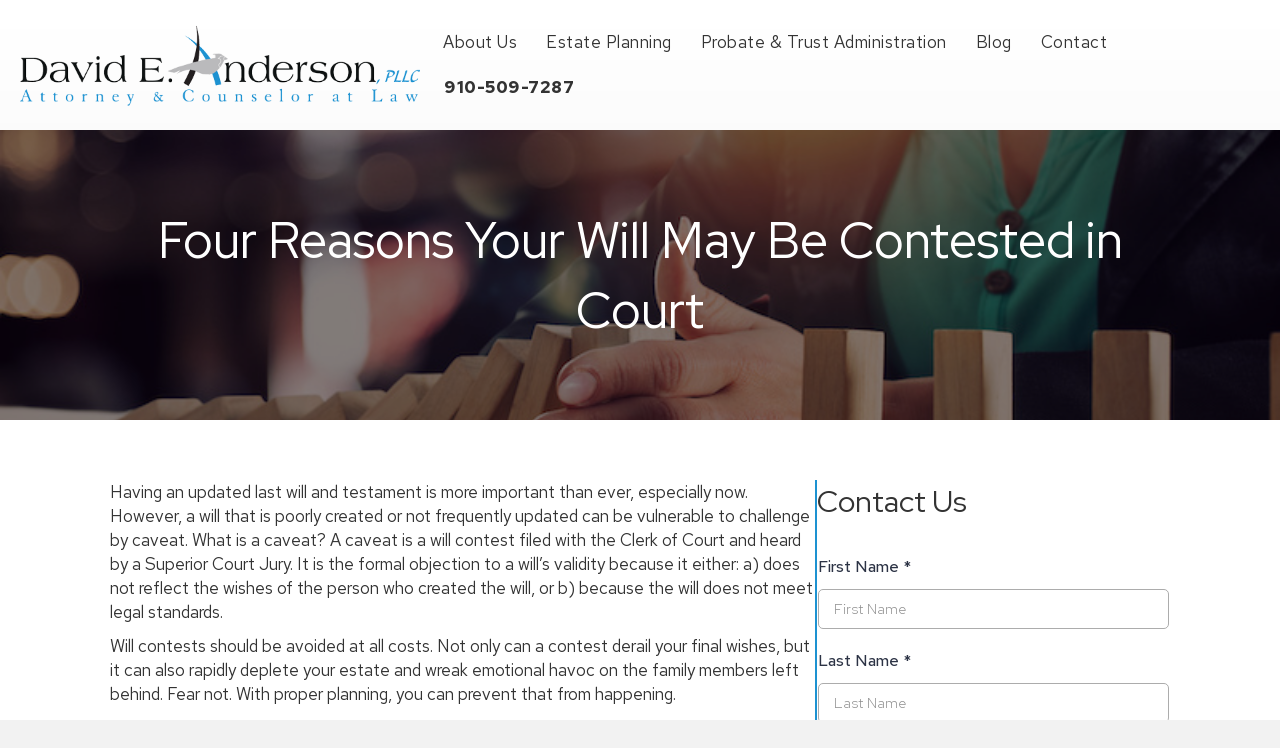

--- FILE ---
content_type: text/html; charset=UTF-8
request_url: https://davidandersonpllc.com/four-reasons-your-will-may-be-contested-in-court/page/3/
body_size: 12603
content:
<!DOCTYPE html><html lang="en-US"><head><meta charset="UTF-8" /><meta name='viewport' content='width=device-width, initial-scale=1.0' /><meta http-equiv='X-UA-Compatible' content='IE=edge' /><link rel="stylesheet" media="print" onload="this.onload=null;this.media='all';" id="ao_optimized_gfonts" href="https://fonts.googleapis.com/css?family=Red+Hat+Text%3A300%2C400%2C700%7CRed+Hat+Display%3A400&amp;display=swap"><link rel="profile" href="https://gmpg.org/xfn/11" /><meta name='robots' content='index, follow, max-image-preview:large, max-snippet:-1, max-video-preview:-1' /><link media="all" href="https://davidandersonpllc.com/wp-content/cache/autoptimize/css/autoptimize_d3f619a34e7f22d20915bcbc4345b7c3.css" rel="stylesheet"><title>Four Reasons Your Will May Be Contested in Court - David E Anderson PLLC</title><link rel="canonical" href="https://davidandersonpllc.com/four-reasons-your-will-may-be-contested-in-court/" /><meta property="og:locale" content="en_US" /><meta property="og:type" content="article" /><meta property="og:title" content="Four Reasons Your Will May Be Contested in Court - David E Anderson PLLC" /><meta property="og:description" content="Having an updated last will and testament is more important than ever, especially now. However, a will that is poorly created or not frequently updated can be vulnerable to challenge by caveat. What is a caveat? A caveat is a will contest filed with the Clerk of Court and heard by a Superior Court Jury.&hellip;" /><meta property="og:url" content="https://davidandersonpllc.com/four-reasons-your-will-may-be-contested-in-court/" /><meta property="og:site_name" content="David E Anderson PLLC" /><meta property="article:publisher" content="https://www.facebook.com/David-E-Anderson-PLLC-1322178587889084/" /><meta property="article:published_time" content="2021-08-16T17:07:44+00:00" /><meta property="og:image" content="https://davidandersonpllc.com/wp-content/uploads/2021/08/2021-08-will-challenge.jpg" /><meta property="og:image:width" content="800" /><meta property="og:image:height" content="534" /><meta property="og:image:type" content="image/jpeg" /><meta name="author" content="deapllc" /><meta name="twitter:card" content="summary_large_image" /><meta name="twitter:label1" content="Written by" /><meta name="twitter:data1" content="deapllc" /><meta name="twitter:label2" content="Est. reading time" /><meta name="twitter:data2" content="5 minutes" /> <script type="application/ld+json" class="yoast-schema-graph">{"@context":"https://schema.org","@graph":[{"@type":"Article","@id":"https://davidandersonpllc.com/four-reasons-your-will-may-be-contested-in-court/#article","isPartOf":{"@id":"https://davidandersonpllc.com/four-reasons-your-will-may-be-contested-in-court/"},"author":{"name":"deapllc","@id":"https://davidandersonpllc.com/#/schema/person/50add48f942ab6e7a5f1769eab9d1c4c"},"headline":"Four Reasons Your Will May Be Contested in Court","datePublished":"2021-08-16T17:07:44+00:00","mainEntityOfPage":{"@id":"https://davidandersonpllc.com/four-reasons-your-will-may-be-contested-in-court/"},"wordCount":1105,"publisher":{"@id":"https://davidandersonpllc.com/#organization"},"image":{"@id":"https://davidandersonpllc.com/four-reasons-your-will-may-be-contested-in-court/#primaryimage"},"thumbnailUrl":"https://davidandersonpllc.com/wp-content/uploads/2021/08/2021-08-will-challenge.jpg","articleSection":["Estate Planning"],"inLanguage":"en-US"},{"@type":"WebPage","@id":"https://davidandersonpllc.com/four-reasons-your-will-may-be-contested-in-court/","url":"https://davidandersonpllc.com/four-reasons-your-will-may-be-contested-in-court/","name":"Four Reasons Your Will May Be Contested in Court - David E Anderson PLLC","isPartOf":{"@id":"https://davidandersonpllc.com/#website"},"primaryImageOfPage":{"@id":"https://davidandersonpllc.com/four-reasons-your-will-may-be-contested-in-court/#primaryimage"},"image":{"@id":"https://davidandersonpllc.com/four-reasons-your-will-may-be-contested-in-court/#primaryimage"},"thumbnailUrl":"https://davidandersonpllc.com/wp-content/uploads/2021/08/2021-08-will-challenge.jpg","datePublished":"2021-08-16T17:07:44+00:00","breadcrumb":{"@id":"https://davidandersonpllc.com/four-reasons-your-will-may-be-contested-in-court/#breadcrumb"},"inLanguage":"en-US","potentialAction":[{"@type":"ReadAction","target":["https://davidandersonpllc.com/four-reasons-your-will-may-be-contested-in-court/"]}]},{"@type":"ImageObject","inLanguage":"en-US","@id":"https://davidandersonpllc.com/four-reasons-your-will-may-be-contested-in-court/#primaryimage","url":"https://davidandersonpllc.com/wp-content/uploads/2021/08/2021-08-will-challenge.jpg","contentUrl":"https://davidandersonpllc.com/wp-content/uploads/2021/08/2021-08-will-challenge.jpg","width":800,"height":534,"caption":"will contest"},{"@type":"BreadcrumbList","@id":"https://davidandersonpllc.com/four-reasons-your-will-may-be-contested-in-court/#breadcrumb","itemListElement":[{"@type":"ListItem","position":1,"name":"Home","item":"https://davidandersonpllc.com/"},{"@type":"ListItem","position":2,"name":"Blog"}]},{"@type":"WebSite","@id":"https://davidandersonpllc.com/#website","url":"https://davidandersonpllc.com/","name":"David E Anderson PLLC","description":"Wilmington estate planning attorney","publisher":{"@id":"https://davidandersonpllc.com/#organization"},"potentialAction":[{"@type":"SearchAction","target":{"@type":"EntryPoint","urlTemplate":"https://davidandersonpllc.com/?s={search_term_string}"},"query-input":{"@type":"PropertyValueSpecification","valueRequired":true,"valueName":"search_term_string"}}],"inLanguage":"en-US"},{"@type":"Organization","@id":"https://davidandersonpllc.com/#organization","name":"David E Anderson PLLC","url":"https://davidandersonpllc.com/","logo":{"@type":"ImageObject","inLanguage":"en-US","@id":"https://davidandersonpllc.com/#/schema/logo/image/","url":"https://davidanderson.wpengine.com/wp-content/uploads/2021/03/david-e-anderson-logo.png","contentUrl":"https://davidanderson.wpengine.com/wp-content/uploads/2021/03/david-e-anderson-logo.png","width":600,"height":122,"caption":"David E Anderson PLLC"},"image":{"@id":"https://davidandersonpllc.com/#/schema/logo/image/"},"sameAs":["https://www.facebook.com/David-E-Anderson-PLLC-1322178587889084/","https://www.linkedin.com/in/david-anderson-esq-a16bb129/"]},{"@type":"Person","@id":"https://davidandersonpllc.com/#/schema/person/50add48f942ab6e7a5f1769eab9d1c4c","name":"deapllc","image":{"@type":"ImageObject","inLanguage":"en-US","@id":"https://davidandersonpllc.com/#/schema/person/image/","url":"https://secure.gravatar.com/avatar/70370be0c87b8573698ef5f7d4413c8f17a9f02e128f7c785bc50328a002407e?s=96&d=mm&r=g","contentUrl":"https://secure.gravatar.com/avatar/70370be0c87b8573698ef5f7d4413c8f17a9f02e128f7c785bc50328a002407e?s=96&d=mm&r=g","caption":"deapllc"},"sameAs":["http://deapllc.wpengine.com"]}]}</script> <link rel='dns-prefetch' href='//s.ksrndkehqnwntyxlhgto.com' /><link href='https://fonts.gstatic.com' crossorigin rel='preconnect' /><link rel="alternate" type="application/rss+xml" title="David E Anderson PLLC &raquo; Feed" href="https://davidandersonpllc.com/feed/" /><link rel="alternate" type="application/rss+xml" title="David E Anderson PLLC &raquo; Comments Feed" href="https://davidandersonpllc.com/comments/feed/" /><link rel="preload" href="https://davidandersonpllc.com/wp-content/plugins/bb-plugin/fonts/fontawesome/5.15.4/webfonts/fa-solid-900.woff2" as="font" type="font/woff2" crossorigin="anonymous"><link rel="preload" href="https://davidandersonpllc.com/wp-content/plugins/bb-plugin/fonts/fontawesome/5.15.4/webfonts/fa-regular-400.woff2" as="font" type="font/woff2" crossorigin="anonymous"><link rel="preload" href="https://davidandersonpllc.com/wp-content/plugins/bb-plugin/fonts/fontawesome/5.15.4/webfonts/fa-brands-400.woff2" as="font" type="font/woff2" crossorigin="anonymous"><link rel='stylesheet' id='fl-builder-layout-bundle-4b57ccc86367e3570ae77e32f0960853-css' href='https://davidandersonpllc.com/wp-content/cache/autoptimize/css/autoptimize_single_d4a782af5e3d3ca70bcc27e704c8751d.css?ver=2.9.4.1-1.5.2.1' media='all' /><link rel='stylesheet' id='fl-automator-skin-css' href='https://davidandersonpllc.com/wp-content/cache/autoptimize/css/autoptimize_single_991e34beac84fe1713d7df5dd9592961.css?ver=1.7.19' media='all' /> <script src="https://davidandersonpllc.com/wp-includes/js/jquery/jquery.min.js?ver=3.7.1" id="jquery-core-js"></script> <link rel="https://api.w.org/" href="https://davidandersonpllc.com/wp-json/" /><link rel="alternate" title="JSON" type="application/json" href="https://davidandersonpllc.com/wp-json/wp/v2/posts/114" /><link rel="EditURI" type="application/rsd+xml" title="RSD" href="https://davidandersonpllc.com/xmlrpc.php?rsd" /><link rel='shortlink' href='https://davidandersonpllc.com/?p=114' /><link rel="alternate" title="oEmbed (JSON)" type="application/json+oembed" href="https://davidandersonpllc.com/wp-json/oembed/1.0/embed?url=https%3A%2F%2Fdavidandersonpllc.com%2Ffour-reasons-your-will-may-be-contested-in-court%2F" /><link rel="alternate" title="oEmbed (XML)" type="text/xml+oembed" href="https://davidandersonpllc.com/wp-json/oembed/1.0/embed?url=https%3A%2F%2Fdavidandersonpllc.com%2Ffour-reasons-your-will-may-be-contested-in-court%2F&#038;format=xml" />  <script async src="https://www.googletagmanager.com/gtag/js?id=G-7BVTX78C3E"></script> <script>window.dataLayer = window.dataLayer || [];
  function gtag(){dataLayer.push(arguments);}
  gtag('js', new Date());

  gtag('config', 'G-7BVTX78C3E');</script> </head><body class="paged wp-singular post-template-default single single-post postid-114 single-format-standard paged-3 single-paged-3 wp-theme-bb-theme wp-child-theme-davidandersonpllc fl-builder-2-9-4-1 fl-themer-1-5-2-1 fl-theme-1-7-19 fl-no-js fl-theme-builder-header fl-theme-builder-header-global-header fl-theme-builder-footer fl-theme-builder-footer-global-footer fl-theme-builder-singular fl-theme-builder-singular-interior-page fl-framework-base fl-preset-default fl-full-width fl-has-sidebar fl-search-active has-blocks" itemscope="itemscope" itemtype="https://schema.org/WebPage"> <a aria-label="Skip to content" class="fl-screen-reader-text" href="#fl-main-content">Skip to content</a><div class="fl-page"><header class="fl-builder-content fl-builder-content-11 fl-builder-global-templates-locked" data-post-id="11" data-type="header" data-sticky="1" data-sticky-on="all" data-sticky-breakpoint="medium" data-shrink="0" data-overlay="0" data-overlay-bg="transparent" data-shrink-image-height="50px" role="banner" itemscope="itemscope" itemtype="http://schema.org/WPHeader"><div class="fl-row fl-row-full-width fl-row-bg-gradient fl-node-6042331fb4f26 fl-row-default-height fl-row-align-center" data-node="6042331fb4f26"><div class="fl-row-content-wrap"><div class="fl-row-content fl-row-full-width fl-node-content"><div class="fl-col-group fl-node-6042331fb9e6f fl-col-group-equal-height fl-col-group-align-center" data-node="6042331fb9e6f"><div class="fl-col fl-node-6042331fb9fed fl-col-bg-color fl-col-small" data-node="6042331fb9fed"><div class="fl-col-content fl-node-content"><div class="fl-module fl-module-photo fl-node-60423329196f2" data-node="60423329196f2"><div class="fl-module-content fl-node-content"><div class="fl-photo fl-photo-align-left" itemscope itemtype="https://schema.org/ImageObject"><div class="fl-photo-content fl-photo-img-png"> <a href="/" target="_self" itemprop="url"> <img decoding="async" width="600" height="122" class="fl-photo-img wp-image-12" src="https://davidanderson.wpengine.com/wp-content/uploads/2021/03/david-e-anderson-logo.png" alt="david-e-anderson-logo" itemprop="image" title="david-e-anderson-logo"  data-no-lazy="1" srcset="https://davidandersonpllc.com/wp-content/uploads/2021/03/david-e-anderson-logo.png 600w, https://davidandersonpllc.com/wp-content/uploads/2021/03/david-e-anderson-logo-300x61.png 300w" sizes="(max-width: 600px) 100vw, 600px" /> </a></div></div></div></div></div></div><div class="fl-col fl-node-6042331fb9ff4 fl-col-bg-color" data-node="6042331fb9ff4"><div class="fl-col-content fl-node-content"><div class="fl-module fl-module-menu fl-node-6042344a5c79c" data-node="6042344a5c79c"><div class="fl-module-content fl-node-content"><div class="fl-menu fl-menu-responsive-toggle-mobile"> <button class="fl-menu-mobile-toggle hamburger" aria-label="Menu"><span class="fl-menu-icon svg-container"><svg version="1.1" class="hamburger-menu" xmlns="http://www.w3.org/2000/svg" xmlns:xlink="http://www.w3.org/1999/xlink" viewBox="0 0 512 512"> <rect class="fl-hamburger-menu-top" width="512" height="102"/> <rect class="fl-hamburger-menu-middle" y="205" width="512" height="102"/> <rect class="fl-hamburger-menu-bottom" y="410" width="512" height="102"/> </svg> </span></button><div class="fl-clear"></div><nav aria-label="Menu" itemscope="itemscope" itemtype="https://schema.org/SiteNavigationElement"><ul id="menu-main-menu" class="menu fl-menu-horizontal fl-toggle-none"><li id="menu-item-45" class="menu-item menu-item-type-custom menu-item-object-custom menu-item-has-children fl-has-submenu"><div class="fl-has-submenu-container"><a href="#">About Us</a><span class="fl-menu-toggle"></span></div><ul class="sub-menu"><li id="menu-item-41" class="menu-item menu-item-type-post_type menu-item-object-page"><a href="https://davidandersonpllc.com/about-us/david-anderson/">David Anderson</a></li><li id="menu-item-40" class="menu-item menu-item-type-post_type menu-item-object-page"><a href="https://davidandersonpllc.com/about-us/jeanie-futrell/">Jeanie Futrell</a></li><li id="menu-item-220" class="menu-item menu-item-type-post_type menu-item-object-page"><a href="https://davidandersonpllc.com/about-us/jessica-alexander/">Jessica Alexander</a></li><li id="menu-item-219" class="menu-item menu-item-type-post_type menu-item-object-page"><a href="https://davidandersonpllc.com/about-us/jess-omara/">Jess O’Mara</a></li><li id="menu-item-265" class="menu-item menu-item-type-post_type menu-item-object-page"><a href="https://davidandersonpllc.com/about-us/beverly-anderson/">Beverly Anderson</a></li><li id="menu-item-264" class="menu-item menu-item-type-post_type menu-item-object-page"><a href="https://davidandersonpllc.com/about-us/whitney-rivenbark/">Whitney Rivenbark</a></li></ul></li><li id="menu-item-20" class="menu-item menu-item-type-post_type menu-item-object-page menu-item-has-children fl-has-submenu"><div class="fl-has-submenu-container"><a href="https://davidandersonpllc.com/estate-planning/">Estate Planning</a><span class="fl-menu-toggle"></span></div><ul class="sub-menu"><li id="menu-item-350" class="menu-item menu-item-type-post_type menu-item-object-page"><a href="https://davidandersonpllc.com/estate-planning/wilmington-wills-lawyer/">Wills</a></li><li id="menu-item-353" class="menu-item menu-item-type-post_type menu-item-object-page"><a href="https://davidandersonpllc.com/estate-planning/wilmington-trusts-lawyer/">Trusts</a></li><li id="menu-item-359" class="menu-item menu-item-type-post_type menu-item-object-page"><a href="https://davidandersonpllc.com/estate-planning-for-minors/">Planning For Minors</a></li><li id="menu-item-362" class="menu-item menu-item-type-post_type menu-item-object-page"><a href="https://davidandersonpllc.com/advance-directives/">Advance Directives</a></li><li id="menu-item-371" class="menu-item menu-item-type-post_type menu-item-object-page"><a href="https://davidandersonpllc.com/estate-planning/pet-trusts/">Pet Trusts</a></li></ul></li><li id="menu-item-21" class="menu-item menu-item-type-post_type menu-item-object-page"><a href="https://davidandersonpllc.com/probate-trust-administration/">Probate &#038; Trust Administration</a></li><li id="menu-item-17" class="menu-item menu-item-type-post_type menu-item-object-page current_page_parent"><a href="https://davidandersonpllc.com/blog/">Blog</a></li><li id="menu-item-19" class="menu-item menu-item-type-post_type menu-item-object-page"><a href="https://davidandersonpllc.com/contact/">Contact</a></li><li id="menu-item-23" class="phone menu-item menu-item-type-custom menu-item-object-custom"><a href="tel:9105097287">910-509-7287</a></li></ul></nav></div></div></div></div></div></div></div></div></div></header><div id="fl-main-content" class="fl-page-content" itemprop="mainContentOfPage" role="main"><div class="fl-builder-content fl-builder-content-36 fl-builder-global-templates-locked" data-post-id="36"><div class="fl-row fl-row-full-width fl-row-bg-photo fl-node-6048e1c5811de fl-row-default-height fl-row-align-center fl-row-bg-overlay" data-node="6048e1c5811de"><div class="fl-row-content-wrap"><div class="fl-row-content fl-row-fixed-width fl-node-content"><div class="fl-col-group fl-node-6048e1c5811df" data-node="6048e1c5811df"><div class="fl-col fl-node-6048e1c5811e0 fl-col-bg-color" data-node="6048e1c5811e0"><div class="fl-col-content fl-node-content"><div class="fl-module fl-module-heading fl-node-6048e1c5811d5" data-node="6048e1c5811d5"><div class="fl-module-content fl-node-content"><h1 class="fl-heading"> <span class="fl-heading-text">Four Reasons Your Will May Be Contested in Court</span></h1></div></div></div></div></div></div></div></div><div class="fl-row fl-row-fixed-width fl-row-bg-none fl-node-6048e1c5811c3 fl-row-default-height fl-row-align-center" data-node="6048e1c5811c3"><div class="fl-row-content-wrap"><div class="fl-row-content fl-row-fixed-width fl-node-content"><div class="fl-col-group fl-node-6048e1c5811cf fl-col-group-equal-height fl-col-group-align-top" data-node="6048e1c5811cf"><div class="fl-col fl-node-6048e1c5811d2 fl-col-bg-color" data-node="6048e1c5811d2"><div class="fl-col-content fl-node-content"><div class="fl-module fl-module-fl-post-content fl-node-6048e1c5811d4" data-node="6048e1c5811d4"><div class="fl-module-content fl-node-content"><p>Having an updated last will and testament is more important than ever, especially now. However, a will that is poorly created or not frequently updated can be vulnerable to challenge by caveat. What is a caveat? A caveat is a will contest filed with the Clerk of Court and heard by a Superior Court Jury. It is the formal objection to a will’s validity because it either: a) does not reflect the wishes of the person who created the will, or b) because the will does not meet legal standards.&nbsp;</p><p>Will contests should be avoided at all costs. Not only can a contest derail your final wishes, but it can also rapidly deplete your estate and wreak emotional havoc on the family members left behind. Fear not. With proper planning, you can prevent that from happening.</p><h2 class="wp-block-heading">Who can contest a will?</h2><p>Will contests are usually brought on by individuals (could be family members, close friends, or business partners) who believe they have been wrongly disinherited. However, not all of your family or friends have the ability to contest your will in court. They must have legal &#8220;standing&#8221; to file a lawsuit. Standing means that a person involved in a lawsuit will be personally affected by the outcome of the case.</p><p>The following people have the ability to contest a will in probate court:</p><ul class="wp-block-list"><li>Current beneficiaries that are named in the will</li><li>Previous beneficiaries who were disinherited but were included in a previous will</li><li>An individual not named in the will but who would be eligible to inherit property based on North Carolina’s intestacy laws (typically a biological child or spouse)</li></ul><p>If a will is successfully contested, then the court will declare the will invalid and &#8220;throw it out.&#8221; If there are no other estate planning documents, the state’s laws of intestacy will decide who inherits what property. As you might expect, this can be a disastrous outcome for your intended beneficiaries.</p><p>Planning tip: Depending on your circumstances and goals, a trust can have superior benefits to a will; like offering better asset protection and enhanced privacy by keeping your personal information out of probate (a public process all wills must go through). If you’d like to learn more about the differences between trusts and will, and see which is a better fit for you, call our office our office to schedule a meeting with David Anderson.</p><h2 class="wp-block-heading">What Are the Legal Grounds for Contesting a Will?</h2><p>If a person does have the legal standing to challenge your will, they must prove that the will is invalid due to one of the four reasons below:</p><ul class="wp-block-list"><li>The will is incomplete or faulty. Each state has specific laws that dictate how a will or trust must be signed in order for it to be legally valid. A will that has not followed these rules—signed without the proper number of witnesses, signatures missing, or omitting important text—could be contested.</li><li>Lack of mental capacity. Having the capacity to make a will means that the person understands (a) their assets, (b) their family relationships, and (c) the legal effect of signing a will. Each state has laws that set the threshold that must be overcome to prove that a person lacked sufficient mental capacity to sign a will.</li><li>The person making the will was unduly influenced into signing it. As people age and become weaker both physically and mentally, others may exert influence over decisions, including how to plan their estate. Undue influence can be exerted on the young and the not so young. Undue influence is more than just nagging or verbal threats. It must be so extreme that it causes you to give in and change your estate plan to favor the undue influencer.</li><li>The will was procured by fraud. A will or trust that is signed by someone who thinks they are signing some other type of document or a document with different provisions is one that is procured by fraud.</li></ul><h2 class="wp-block-heading">How to Avoid a Will Contest</h2><p>Considering the time and expense, will contests are something you will want to avoid at all costs. Not only would it jeopardize your final wishes but it also causes unnecessary and painful conflict among your loved ones during an already emotionally trying time. To avoid these disastrous and painful scenarios, consider the following:</p><ul class="wp-block-list"><li>Do not &#8220;do it yourself&#8221;! Even the smallest mistake can leave your wishes vulnerable to being contested by an unhappy relative or business partner. Only an experienced estate planning attorney will be able to help you create and maintain a plan that will discourage lawsuits.</li><li>Discuss your wishes with your family. It’s important to discuss your wishes with your family. You don’t have to discuss all of the intimate details of your estate plan, but letting beneficiaries know of your wishes and setting expectations for your agents can help avoid future will contests.</li><li>Don’t just disinherit wayward child(ren). Instead of completely disinheriting a beneficiary who may squander their inheritance or use it against your wishes, you can hold their inheritance in a lifetime discretionary trust, which would be overseen by a trusted individual or third party. Your beneficiary would then receive distributions over time instead of outright cash in a lump sum.</li><li>Keep your will up to date. Life changes—people are born and die, property is acquired, marriages happen, and your wishes may change. Your will is only effective when it reflects these changing circumstances. Having an updated will/estate plan that encompasses your current goals will be better at discouraging any future challenges.</li></ul><h2 class="wp-block-heading">The Bottom Line on Will Contests</h2><p>Will and trust contests are on the rise. Putting together an estate plan that is designed to head off challenges will go a long way to giving you and your loved one’s peace of mind.</p><p>While it is easy to assume that a will or trust signed in an attorney’s office is valid, this is not always the case. Attorneys who do not specialize in estate planning may be unfamiliar with the formalities required to make a will or trust legally valid in their state. Therefore, it is important for you to work with an attorney who is familiar with the estate planning laws of your state. Ensuring that an estate plan is protected against these legal grounds is particularly important if you wish to disinherit or favor one part of your family.&nbsp;</p><p>Our office can help you create and maintain an estate plan that will be difficult to overturn. Give us a call today.</p><div class="scriptlesssocialsharing"><h3 class="scriptlesssocialsharing__heading">Share this post:</h3><div class="scriptlesssocialsharing__buttons"><a class="button twitter" target="_blank" href="https://twitter.com/intent/tweet?text=Four%20Reasons%20Your%20Will%20May%20Be%20Contested%20in%20Court&#038;url=https%3A%2F%2Fdavidandersonpllc.com%2Ffour-reasons-your-will-may-be-contested-in-court%2F" rel="noopener noreferrer nofollow"><svg viewbox="0 0 512 512" class="scriptlesssocialsharing__icon twitter" fill="currentcolor" height="1em" width="1em" aria-hidden="true" focusable="false" role="img"><path d="M389.2 48h70.6L305.6 224.2 487 464H345L233.7 318.6 106.5 464H35.8L200.7 275.5 26.8 48H172.4L272.9 180.9 389.2 48zM364.4 421.8h39.1L151.1 88h-42L364.4 421.8z"></path></svg> <span class="sss-name"><span class="screen-reader-text">Share on </span>X (Twitter)</span></a><a class="button facebook" target="_blank" href="https://www.facebook.com/sharer/sharer.php?u=https%3A%2F%2Fdavidandersonpllc.com%2Ffour-reasons-your-will-may-be-contested-in-court%2F" rel="noopener noreferrer nofollow"><svg viewbox="0 0 512 512" class="scriptlesssocialsharing__icon facebook" fill="currentcolor" height="1em" width="1em" aria-hidden="true" focusable="false" role="img"><path d="M504 256C504 119 393 8 256 8S8 119 8 256c0 123.78 90.69 226.38 209.25 245V327.69h-63V256h63v-54.64c0-62.15 37-96.48 93.67-96.48 27.14 0 55.52 4.84 55.52 4.84v61h-31.28c-30.8 0-40.41 19.12-40.41 38.73V256h68.78l-11 71.69h-57.78V501C413.31 482.38 504 379.78 504 256z"></path></svg> <span class="sss-name"><span class="screen-reader-text">Share on </span>Facebook</span></a><a class="button pinterest" target="_blank" href="https://pinterest.com/pin/create/button/?url=https%3A%2F%2Fdavidandersonpllc.com%2Ffour-reasons-your-will-may-be-contested-in-court%2F&#038;media=https%3A%2F%2Fdavidandersonpllc.com%2Fwp-content%2Fuploads%2F2021%2F08%2F2021-08-will-challenge.jpg&#038;description=Four%20Reasons%20Your%20Will%20May%20Be%20Contested%20in%20Court" rel="noopener noreferrer nofollow" data-pin-no-hover="true" data-pin-custom="true" data-pin-do="skip" data-pin-description="Four Reasons Your Will May Be Contested in Court"><svg viewbox="0 0 496 512" class="scriptlesssocialsharing__icon pinterest" fill="currentcolor" height="1em" width="1em" aria-hidden="true" focusable="false" role="img"><path d="M496 256c0 137-111 248-248 248-25.6 0-50.2-3.9-73.4-11.1 10.1-16.5 25.2-43.5 30.8-65 3-11.6 15.4-59 15.4-59 8.1 15.4 31.7 28.5 56.8 28.5 74.8 0 128.7-68.8 128.7-154.3 0-81.9-66.9-143.2-152.9-143.2-107 0-163.9 71.8-163.9 150.1 0 36.4 19.4 81.7 50.3 96.1 4.7 2.2 7.2 1.2 8.3-3.3.8-3.4 5-20.3 6.9-28.1.6-2.5.3-4.7-1.7-7.1-10.1-12.5-18.3-35.3-18.3-56.6 0-54.7 41.4-107.6 112-107.6 60.9 0 103.6 41.5 103.6 100.9 0 67.1-33.9 113.6-78 113.6-24.3 0-42.6-20.1-36.7-44.8 7-29.5 20.5-61.3 20.5-82.6 0-19-10.2-34.9-31.4-34.9-24.9 0-44.9 25.7-44.9 60.2 0 22 7.4 36.8 7.4 36.8s-24.5 103.8-29 123.2c-5 21.4-3 51.6-.9 71.2C65.4 450.9 0 361.1 0 256 0 119 111 8 248 8s248 111 248 248z"></path></svg> <span class="sss-name"><span class="screen-reader-text">Share on </span>Pinterest</span></a><a class="button linkedin" target="_blank" href="https://www.linkedin.com/shareArticle?mini=1&#038;url=https%3A%2F%2Fdavidandersonpllc.com%2Ffour-reasons-your-will-may-be-contested-in-court%2F&#038;title=Four%20Reasons%20Your%20Will%20May%20Be%20Contested%20in%20Court&#038;source=https%3A%2F%2Fdavidandersonpllc.com" rel="noopener noreferrer nofollow"><svg viewbox="0 0 448 512" class="scriptlesssocialsharing__icon linkedin" fill="currentcolor" height="1em" width="1em" aria-hidden="true" focusable="false" role="img"><path d="M416 32H31.9C14.3 32 0 46.5 0 64.3v383.4C0 465.5 14.3 480 31.9 480H416c17.6 0 32-14.5 32-32.3V64.3c0-17.8-14.4-32.3-32-32.3zM135.4 416H69V202.2h66.5V416zm-33.2-243c-21.3 0-38.5-17.3-38.5-38.5S80.9 96 102.2 96c21.2 0 38.5 17.3 38.5 38.5 0 21.3-17.2 38.5-38.5 38.5zm282.1 243h-66.4V312c0-24.8-.5-56.7-34.5-56.7-34.6 0-39.9 27-39.9 54.9V416h-66.4V202.2h63.7v29.2h.9c8.9-16.8 30.6-34.5 62.9-34.5 67.2 0 79.7 44.3 79.7 101.9V416z"></path></svg> <span class="sss-name"><span class="screen-reader-text">Share on </span>LinkedIn</span></a><a class="button email" href="mailto:?body=I%20read%20this%20post%20and%20wanted%20to%20share%20it%20with%20you.%20Here%27s%20the%20link%3A%20https%3A%2F%2Fdavidandersonpllc.com%2Ffour-reasons-your-will-may-be-contested-in-court%2F&#038;subject=A%20post%20worth%20sharing%3A%20Four%20Reasons%20Your%20Will%20May%20Be%20Contested%20in%20Court" rel="noopener noreferrer nofollow"><svg viewbox="0 0 512 512" class="scriptlesssocialsharing__icon email" fill="currentcolor" height="1em" width="1em" aria-hidden="true" focusable="false" role="img"><path d="M502.3 190.8c3.9-3.1 9.7-.2 9.7 4.7V400c0 26.5-21.5 48-48 48H48c-26.5 0-48-21.5-48-48V195.6c0-5 5.7-7.8 9.7-4.7 22.4 17.4 52.1 39.5 154.1 113.6 21.1 15.4 56.7 47.8 92.2 47.6 35.7.3 72-32.8 92.3-47.6 102-74.1 131.6-96.3 154-113.7zM256 320c23.2.4 56.6-29.2 73.4-41.4 132.7-96.3 142.8-104.7 173.4-128.7 5.8-4.5 9.2-11.5 9.2-18.9v-19c0-26.5-21.5-48-48-48H48C21.5 64 0 85.5 0 112v19c0 7.4 3.4 14.3 9.2 18.9 30.6 23.9 40.7 32.4 173.4 128.7 16.8 12.2 50.2 41.8 73.4 41.4z"></path></svg> <span class="sss-name"><span class="screen-reader-text">Share on </span>Email</span></a></div></div></div></div></div></div><div class="fl-col fl-node-604f5747de3ea fl-col-bg-color fl-col-small" data-node="604f5747de3ea"><div class="fl-col-content fl-node-content"><div class="fl-module fl-module-heading fl-node-604f57730f998" data-node="604f57730f998"><div class="fl-module-content fl-node-content"><h2 class="fl-heading"> <span class="fl-heading-text">Contact Us</span></h2></div></div><div class="fl-module fl-module-html fl-node-dn5qo0a1w7ke" data-node="dn5qo0a1w7ke"><div class="fl-module-content fl-node-content"><div class="fl-html"> <iframe
 src="https://api.lawamp.com/widget/form/SwjU3vTqMkhNW3K8s2JY"
 style="width:100%;height:100%;border:none;border-radius:0px"
 id="inline-SwjU3vTqMkhNW3K8s2JY" 
 data-layout="{'id':'INLINE'}"
 data-trigger-type="alwaysShow"
 data-trigger-value=""
 data-activation-type="alwaysActivated"
 data-activation-value=""
 data-deactivation-type="neverDeactivate"
 data-deactivation-value=""
 data-form-name="Website Contact Form"
 data-height="765"
 data-layout-iframe-id="inline-SwjU3vTqMkhNW3K8s2JY"
 data-form-id="SwjU3vTqMkhNW3K8s2JY"
 title="Website Contact Form"
 > </iframe> <script src="https://api.lawamp.com/js/form_embed.js"></script></div></div></div><div class="fl-module fl-module-heading fl-node-604f57859f6d7" data-node="604f57859f6d7"><div class="fl-module-content fl-node-content"><h2 class="fl-heading"> <span class="fl-heading-text">Recent Posts</span></h2></div></div><div class="fl-module fl-module-post-grid fl-node-604f57987b46d" data-node="604f57987b46d"><div class="fl-module-content fl-node-content"><div class="fl-post-feed" itemscope="itemscope" itemtype="https://schema.org/Blog"><article class="fl-post-feed-post fl-post-align-default post-328 post type-post status-publish format-standard has-post-thumbnail hentry category-estate-planning" itemscope itemtype="https://schema.org/BlogPosting"><meta itemscope itemprop="mainEntityOfPage" itemtype="https://schema.org/WebPage" itemid="https://davidandersonpllc.com/power-of-attorney-vs-guardianship-which-is-the-right-choice-in-your-situation/" content="Power of Attorney vs. Guardianship: Which Is the Right Choice in Your Situation?" /><meta itemprop="datePublished" content="2024-09-18" /><meta itemprop="dateModified" content="2025-06-11" /><div itemprop="publisher" itemscope itemtype="https://schema.org/Organization"><meta itemprop="name" content="David E Anderson PLLC"></div><div itemscope itemprop="author" itemtype="https://schema.org/Person"><meta itemprop="url" content="https://davidandersonpllc.com/author/daviddavidandersonpllc-com/" /><meta itemprop="name" content="David Anderson" /></div><div itemscope itemprop="image" itemtype="https://schema.org/ImageObject"><meta itemprop="url" content="https://davidandersonpllc.com/wp-content/uploads/2024/09/attorney-meeting.jpg" /><meta itemprop="width" content="1000" /><meta itemprop="height" content="667" /></div><div itemprop="interactionStatistic" itemscope itemtype="https://schema.org/InteractionCounter"><meta itemprop="interactionType" content="https://schema.org/CommentAction" /><meta itemprop="userInteractionCount" content="0" /></div><div class="fl-post-feed-text"><div class="fl-post-feed-header"><h4 class="fl-post-feed-title" itemprop="headline"> <a href="https://davidandersonpllc.com/power-of-attorney-vs-guardianship-which-is-the-right-choice-in-your-situation/" rel="bookmark" title="Power of Attorney vs. Guardianship: Which Is the Right Choice in Your Situation?">Power of Attorney vs. Guardianship: Which Is the Right Choice in Your Situation?</a></h4></div></div><div class="fl-clear"></div></article><article class="fl-post-feed-post fl-post-align-default post-325 post type-post status-publish format-standard has-post-thumbnail hentry category-uncategorized" itemscope itemtype="https://schema.org/BlogPosting"><meta itemscope itemprop="mainEntityOfPage" itemtype="https://schema.org/WebPage" itemid="https://davidandersonpllc.com/what-documents-should-you-bring-to-meet-with-an-estate-planning-attorney/" content="What Documents Should You Bring To Meet With an Estate Planning Attorney?" /><meta itemprop="datePublished" content="2024-08-14" /><meta itemprop="dateModified" content="2025-06-11" /><div itemprop="publisher" itemscope itemtype="https://schema.org/Organization"><meta itemprop="name" content="David E Anderson PLLC"></div><div itemscope itemprop="author" itemtype="https://schema.org/Person"><meta itemprop="url" content="https://davidandersonpllc.com/author/lsadmin/" /><meta itemprop="name" content="LegalScapes Admin" /></div><div itemscope itemprop="image" itemtype="https://schema.org/ImageObject"><meta itemprop="url" content="https://davidandersonpllc.com/wp-content/uploads/2024/08/reviewing-documents.jpg" /><meta itemprop="width" content="1000" /><meta itemprop="height" content="667" /></div><div itemprop="interactionStatistic" itemscope itemtype="https://schema.org/InteractionCounter"><meta itemprop="interactionType" content="https://schema.org/CommentAction" /><meta itemprop="userInteractionCount" content="0" /></div><div class="fl-post-feed-text"><div class="fl-post-feed-header"><h4 class="fl-post-feed-title" itemprop="headline"> <a href="https://davidandersonpllc.com/what-documents-should-you-bring-to-meet-with-an-estate-planning-attorney/" rel="bookmark" title="What Documents Should You Bring To Meet With an Estate Planning Attorney?">What Documents Should You Bring To Meet With an Estate Planning Attorney?</a></h4></div></div><div class="fl-clear"></div></article><article class="fl-post-feed-post fl-post-align-default post-322 post type-post status-publish format-standard has-post-thumbnail hentry category-estate-planning category-prenup" itemscope itemtype="https://schema.org/BlogPosting"><meta itemscope itemprop="mainEntityOfPage" itemtype="https://schema.org/WebPage" itemid="https://davidandersonpllc.com/prenups-and-estate-plans-how-does-one-affect-the-other/" content="Prenups and Estate Plans: How Does One Affect the Other?" /><meta itemprop="datePublished" content="2024-07-17" /><meta itemprop="dateModified" content="2024-07-17" /><div itemprop="publisher" itemscope itemtype="https://schema.org/Organization"><meta itemprop="name" content="David E Anderson PLLC"></div><div itemscope itemprop="author" itemtype="https://schema.org/Person"><meta itemprop="url" content="https://davidandersonpllc.com/author/daviddavidandersonpllc-com/" /><meta itemprop="name" content="David Anderson" /></div><div itemscope itemprop="image" itemtype="https://schema.org/ImageObject"><meta itemprop="url" content="https://davidandersonpllc.com/wp-content/uploads/2024/07/prenup-estate-planning-blog-David-Anderson.jpg" /><meta itemprop="width" content="1000" /><meta itemprop="height" content="667" /></div><div itemprop="interactionStatistic" itemscope itemtype="https://schema.org/InteractionCounter"><meta itemprop="interactionType" content="https://schema.org/CommentAction" /><meta itemprop="userInteractionCount" content="0" /></div><div class="fl-post-feed-text"><div class="fl-post-feed-header"><h4 class="fl-post-feed-title" itemprop="headline"> <a href="https://davidandersonpllc.com/prenups-and-estate-plans-how-does-one-affect-the-other/" rel="bookmark" title="Prenups and Estate Plans: How Does One Affect the Other?">Prenups and Estate Plans: How Does One Affect the Other?</a></h4></div></div><div class="fl-clear"></div></article><article class="fl-post-feed-post fl-post-align-default post-318 post type-post status-publish format-standard has-post-thumbnail hentry category-estate-planning" itemscope itemtype="https://schema.org/BlogPosting"><meta itemscope itemprop="mainEntityOfPage" itemtype="https://schema.org/WebPage" itemid="https://davidandersonpllc.com/when-to-consider-hiring-a-probate-attorney/" content="When To Consider Hiring a Probate Attorney" /><meta itemprop="datePublished" content="2024-06-19" /><meta itemprop="dateModified" content="2024-06-19" /><div itemprop="publisher" itemscope itemtype="https://schema.org/Organization"><meta itemprop="name" content="David E Anderson PLLC"></div><div itemscope itemprop="author" itemtype="https://schema.org/Person"><meta itemprop="url" content="https://davidandersonpllc.com/author/daviddavidandersonpllc-com/" /><meta itemprop="name" content="David Anderson" /></div><div itemscope itemprop="image" itemtype="https://schema.org/ImageObject"><meta itemprop="url" content="https://davidandersonpllc.com/wp-content/uploads/2024/06/probate-blog-david-anderson.jpg" /><meta itemprop="width" content="1000" /><meta itemprop="height" content="662" /></div><div itemprop="interactionStatistic" itemscope itemtype="https://schema.org/InteractionCounter"><meta itemprop="interactionType" content="https://schema.org/CommentAction" /><meta itemprop="userInteractionCount" content="0" /></div><div class="fl-post-feed-text"><div class="fl-post-feed-header"><h4 class="fl-post-feed-title" itemprop="headline"> <a href="https://davidandersonpllc.com/when-to-consider-hiring-a-probate-attorney/" rel="bookmark" title="When To Consider Hiring a Probate Attorney">When To Consider Hiring a Probate Attorney</a></h4></div></div><div class="fl-clear"></div></article><article class="fl-post-feed-post fl-post-align-default post-315 post type-post status-publish format-standard has-post-thumbnail hentry category-estate-planning" itemscope itemtype="https://schema.org/BlogPosting"><meta itemscope itemprop="mainEntityOfPage" itemtype="https://schema.org/WebPage" itemid="https://davidandersonpllc.com/who-should-engage-in-estate-planning-with-an-estate-planning-attorney-and-starting-when/" content="Who Should Engage in Estate Planning With an Estate Planning Attorney (and Starting When?)" /><meta itemprop="datePublished" content="2024-05-15" /><meta itemprop="dateModified" content="2024-05-15" /><div itemprop="publisher" itemscope itemtype="https://schema.org/Organization"><meta itemprop="name" content="David E Anderson PLLC"></div><div itemscope itemprop="author" itemtype="https://schema.org/Person"><meta itemprop="url" content="https://davidandersonpllc.com/author/daviddavidandersonpllc-com/" /><meta itemprop="name" content="David Anderson" /></div><div itemscope itemprop="image" itemtype="https://schema.org/ImageObject"><meta itemprop="url" content="https://davidandersonpllc.com/wp-content/uploads/2024/05/couple-estate-planning.jpg" /><meta itemprop="width" content="1000" /><meta itemprop="height" content="660" /></div><div itemprop="interactionStatistic" itemscope itemtype="https://schema.org/InteractionCounter"><meta itemprop="interactionType" content="https://schema.org/CommentAction" /><meta itemprop="userInteractionCount" content="0" /></div><div class="fl-post-feed-text"><div class="fl-post-feed-header"><h4 class="fl-post-feed-title" itemprop="headline"> <a href="https://davidandersonpllc.com/who-should-engage-in-estate-planning-with-an-estate-planning-attorney-and-starting-when/" rel="bookmark" title="Who Should Engage in Estate Planning With an Estate Planning Attorney (and Starting When?)">Who Should Engage in Estate Planning With an Estate Planning Attorney (and Starting When?)</a></h4></div></div><div class="fl-clear"></div></article></div><div class="fl-clear"></div></div></div></div></div></div></div></div></div></div></div><footer class="fl-builder-content fl-builder-content-28 fl-builder-global-templates-locked" data-post-id="28" data-type="footer" itemscope="itemscope" itemtype="http://schema.org/WPFooter"><div class="fl-row fl-row-full-width fl-row-bg-none fl-node-621f6d985f5d2 fl-row-default-height fl-row-align-center" data-node="621f6d985f5d2"><div class="fl-row-content-wrap"><div class="fl-row-content fl-row-fixed-width fl-node-content"><div class="fl-col-group fl-node-621f6d9865c5d fl-col-group-equal-height fl-col-group-align-center" data-node="621f6d9865c5d"><div class="fl-col fl-node-eyk7s3wt54ca fl-col-bg-color fl-col-small" data-node="eyk7s3wt54ca"><div class="fl-col-content fl-node-content"><div class="fl-module fl-module-photo fl-node-ndwfxt40b57m" data-node="ndwfxt40b57m"><div class="fl-module-content fl-node-content"><div class="fl-photo fl-photo-align-center" itemscope itemtype="https://schema.org/ImageObject"><div class="fl-photo-content fl-photo-img-png"> <noscript><img decoding="async" class="fl-photo-img wp-image-346 size-full" src="https://davidandersonpllc.com/wp-content/uploads/2021/03/Legal-Elite-2025_SQ-ww1q3z.png" alt="Legal-Elite-2025_SQ-ww1q3z" itemprop="image" height="970" width="995" title="Legal-Elite-2025_SQ-ww1q3z" srcset="https://davidandersonpllc.com/wp-content/uploads/2021/03/Legal-Elite-2025_SQ-ww1q3z.png 995w, https://davidandersonpllc.com/wp-content/uploads/2021/03/Legal-Elite-2025_SQ-ww1q3z-300x292.png 300w, https://davidandersonpllc.com/wp-content/uploads/2021/03/Legal-Elite-2025_SQ-ww1q3z-768x749.png 768w" sizes="(max-width: 995px) 100vw, 995px" /></noscript><img decoding="async" class="lazyload fl-photo-img wp-image-346 size-full" src='data:image/svg+xml,%3Csvg%20xmlns=%22http://www.w3.org/2000/svg%22%20viewBox=%220%200%20995%20970%22%3E%3C/svg%3E' data-src="https://davidandersonpllc.com/wp-content/uploads/2021/03/Legal-Elite-2025_SQ-ww1q3z.png" alt="Legal-Elite-2025_SQ-ww1q3z" itemprop="image" height="970" width="995" title="Legal-Elite-2025_SQ-ww1q3z" data-srcset="https://davidandersonpllc.com/wp-content/uploads/2021/03/Legal-Elite-2025_SQ-ww1q3z.png 995w, https://davidandersonpllc.com/wp-content/uploads/2021/03/Legal-Elite-2025_SQ-ww1q3z-300x292.png 300w, https://davidandersonpllc.com/wp-content/uploads/2021/03/Legal-Elite-2025_SQ-ww1q3z-768x749.png 768w" data-sizes="(max-width: 995px) 100vw, 995px" /></div></div></div></div></div></div><div class="fl-col fl-node-621f6dc11413a fl-col-bg-color fl-col-small" data-node="621f6dc11413a"><div class="fl-col-content fl-node-content"><div class="fl-module fl-module-photo fl-node-60425071b5172" data-node="60425071b5172"><div class="fl-module-content fl-node-content"><div class="fl-photo fl-photo-align-center" itemscope itemtype="https://schema.org/ImageObject"><div class="fl-photo-content fl-photo-img-png"> <noscript><img decoding="async" width="296" height="296" class="fl-photo-img wp-image-33" src="https://davidanderson.wpengine.com/wp-content/uploads/2021/03/client-centered-certified.png" alt="client-centered-certified" itemprop="image" title="client-centered-certified" srcset="https://davidandersonpllc.com/wp-content/uploads/2021/03/client-centered-certified.png 296w, https://davidandersonpllc.com/wp-content/uploads/2021/03/client-centered-certified-150x150.png 150w" sizes="(max-width: 296px) 100vw, 296px" /></noscript><img decoding="async" width="296" height="296" class="lazyload fl-photo-img wp-image-33" src='data:image/svg+xml,%3Csvg%20xmlns=%22http://www.w3.org/2000/svg%22%20viewBox=%220%200%20296%20296%22%3E%3C/svg%3E' data-src="https://davidanderson.wpengine.com/wp-content/uploads/2021/03/client-centered-certified.png" alt="client-centered-certified" itemprop="image" title="client-centered-certified" data-srcset="https://davidandersonpllc.com/wp-content/uploads/2021/03/client-centered-certified.png 296w, https://davidandersonpllc.com/wp-content/uploads/2021/03/client-centered-certified-150x150.png 150w" data-sizes="(max-width: 296px) 100vw, 296px" /></div></div></div></div></div></div><div class="fl-col fl-node-621f6e2407a52 fl-col-bg-color fl-col-small" data-node="621f6e2407a52"><div class="fl-col-content fl-node-content"><div class="fl-module fl-module-photo fl-node-621f6d9f5d06c" data-node="621f6d9f5d06c"><div class="fl-module-content fl-node-content"><div class="fl-photo fl-photo-align-center" itemscope itemtype="https://schema.org/ImageObject"><div class="fl-photo-content fl-photo-img-svg"> <noscript><img decoding="async" class="fl-photo-img" src="https://res.cloudinary.com/expertise-com/image/upload/f_auto,fl_lossy,q_auto/w_auto/remote_media/awards/nc_wilmington_probate-lawyers_2022.svg" alt="Top Probate Lawyer In Wilmington" itemprop="image" title="Top Probate Lawyer In Wilmington"  /></noscript><img decoding="async" class="lazyload fl-photo-img" src='data:image/svg+xml,%3Csvg%20xmlns=%22http://www.w3.org/2000/svg%22%20viewBox=%220%200%20210%20140%22%3E%3C/svg%3E' data-src="https://res.cloudinary.com/expertise-com/image/upload/f_auto,fl_lossy,q_auto/w_auto/remote_media/awards/nc_wilmington_probate-lawyers_2022.svg" alt="Top Probate Lawyer In Wilmington" itemprop="image" title="Top Probate Lawyer In Wilmington"  /></div></div></div></div></div></div><div class="fl-col fl-node-l2d6kzjg17mb fl-col-bg-color fl-col-small" data-node="l2d6kzjg17mb"><div class="fl-col-content fl-node-content"><div class="fl-module fl-module-photo fl-node-lfwguctb8hv3" data-node="lfwguctb8hv3"><div class="fl-module-content fl-node-content"><div class="fl-photo fl-photo-align-center" itemscope itemtype="https://schema.org/ImageObject"><div class="fl-photo-content fl-photo-img-png"> <noscript><img decoding="async" class="fl-photo-img wp-image-345 size-full" src="https://davidandersonpllc.com/wp-content/uploads/2021/03/super-lawyers-2023.png" alt="super-lawyers-2023" itemprop="image" height="314" width="374" title="super-lawyers-2023" srcset="https://davidandersonpllc.com/wp-content/uploads/2021/03/super-lawyers-2023.png 374w, https://davidandersonpllc.com/wp-content/uploads/2021/03/super-lawyers-2023-300x252.png 300w" sizes="(max-width: 374px) 100vw, 374px" /></noscript><img decoding="async" class="lazyload fl-photo-img wp-image-345 size-full" src='data:image/svg+xml,%3Csvg%20xmlns=%22http://www.w3.org/2000/svg%22%20viewBox=%220%200%20374%20314%22%3E%3C/svg%3E' data-src="https://davidandersonpllc.com/wp-content/uploads/2021/03/super-lawyers-2023.png" alt="super-lawyers-2023" itemprop="image" height="314" width="374" title="super-lawyers-2023" data-srcset="https://davidandersonpllc.com/wp-content/uploads/2021/03/super-lawyers-2023.png 374w, https://davidandersonpllc.com/wp-content/uploads/2021/03/super-lawyers-2023-300x252.png 300w" data-sizes="(max-width: 374px) 100vw, 374px" /></div></div></div></div></div></div><div class="fl-col fl-node-621f6dc7b87b2 fl-col-bg-color fl-col-small" data-node="621f6dc7b87b2"><div class="fl-col-content fl-node-content"><div class="fl-module fl-module-photo fl-node-621f6dc7b86c9" data-node="621f6dc7b86c9"><div class="fl-module-content fl-node-content"><div class="fl-photo fl-photo-align-center" itemscope itemtype="https://schema.org/ImageObject"><div class="fl-photo-content fl-photo-img-png"> <noscript><img decoding="async" width="192" height="192" class="fl-photo-img wp-image-175" src="https://davidanderson.wpengine.com/wp-content/uploads/2021/03/chfc.png" alt="chfc" itemprop="image" title="chfc" srcset="https://davidandersonpllc.com/wp-content/uploads/2021/03/chfc.png 192w, https://davidandersonpllc.com/wp-content/uploads/2021/03/chfc-150x150.png 150w" sizes="(max-width: 192px) 100vw, 192px" /></noscript><img decoding="async" width="192" height="192" class="lazyload fl-photo-img wp-image-175" src='data:image/svg+xml,%3Csvg%20xmlns=%22http://www.w3.org/2000/svg%22%20viewBox=%220%200%20192%20192%22%3E%3C/svg%3E' data-src="https://davidanderson.wpengine.com/wp-content/uploads/2021/03/chfc.png" alt="chfc" itemprop="image" title="chfc" data-srcset="https://davidandersonpllc.com/wp-content/uploads/2021/03/chfc.png 192w, https://davidandersonpllc.com/wp-content/uploads/2021/03/chfc-150x150.png 150w" data-sizes="(max-width: 192px) 100vw, 192px" /></div></div></div></div></div></div><div class="fl-col fl-node-75wj14n2bzfe fl-col-bg-color fl-col-small" data-node="75wj14n2bzfe"><div class="fl-col-content fl-node-content"><div class="fl-module fl-module-photo fl-node-js46i5z8ldb7" data-node="js46i5z8ldb7"><div class="fl-module-content fl-node-content"><div class="fl-photo fl-photo-align-center" itemscope itemtype="https://schema.org/ImageObject"><div class="fl-photo-content fl-photo-img-png"> <noscript><img decoding="async" class="fl-photo-img wp-image-231 size-full" src="https://davidandersonpllc.com/wp-content/uploads/2021/03/Twitter_2022.png" alt="Twitter_2022" itemprop="image" height="127" width="254" title="Twitter_2022"  /></noscript><img decoding="async" class="lazyload fl-photo-img wp-image-231 size-full" src='data:image/svg+xml,%3Csvg%20xmlns=%22http://www.w3.org/2000/svg%22%20viewBox=%220%200%20254%20127%22%3E%3C/svg%3E' data-src="https://davidandersonpllc.com/wp-content/uploads/2021/03/Twitter_2022.png" alt="Twitter_2022" itemprop="image" height="127" width="254" title="Twitter_2022"  /></div></div></div></div></div></div></div></div></div></div><div class="fl-row fl-row-full-width fl-row-bg-photo fl-node-604244f228b20 fl-row-default-height fl-row-align-center fl-row-bg-overlay" data-node="604244f228b20"><div class="fl-row-content-wrap"><div class="fl-row-content fl-row-fixed-width fl-node-content"><div class="fl-col-group fl-node-604244f228b21 fl-col-group-equal-height fl-col-group-align-center" data-node="604244f228b21"><div class="fl-col fl-node-604244f228b24 fl-col-bg-color fl-col-small" data-node="604244f228b24"><div class="fl-col-content fl-node-content"><div class="fl-module fl-module-heading fl-node-604244f228b30" data-node="604244f228b30"><div class="fl-module-content fl-node-content"><h3 class="fl-heading"> <span class="fl-heading-text">Get In Touch!</span></h3></div></div><div class="fl-module fl-module-icon fl-node-604244f228b2a" data-node="604244f228b2a"><div class="fl-module-content fl-node-content"><div class="fl-icon-wrap"> <span class="fl-icon"> <a href="tel:9105097287" target="_self"  tabindex="-1" aria-hidden="true" aria-labelledby="fl-icon-text-604244f228b2a"> <i class="fas fa-phone" aria-hidden="true"></i> </a> </span><div id="fl-icon-text-604244f228b2a" class="fl-icon-text"> <a href="tel:9105097287" target="_self"  class="fl-icon-text-link fl-icon-text-wrap"><p>910-509-7287</p> </a></div></div></div></div><div class="fl-module fl-module-icon fl-node-604244f228b28" data-node="604244f228b28"><div class="fl-module-content fl-node-content"><div class="fl-icon-wrap"> <span class="fl-icon"> <a href="https://goo.gl/maps/vaQLKwWeYVzBGHv96" target="_self"  tabindex="-1" aria-hidden="true" aria-labelledby="fl-icon-text-604244f228b28"> <i class="far fa-map" aria-hidden="true"></i> </a> </span><div id="fl-icon-text-604244f228b28" class="fl-icon-text"> <a href="https://goo.gl/maps/vaQLKwWeYVzBGHv96" target="_self"  class="fl-icon-text-link fl-icon-text-wrap"><p>9111 Market Street, Suite A<br />Wilmington, NC 28411</p> </a></div></div></div></div><div class="fl-module fl-module-icon fl-node-604244f228b29" data-node="604244f228b29"><div class="fl-module-content fl-node-content"><div class="fl-icon-wrap"> <span class="fl-icon"> <a href="https://davidanderson.wpengine.com/contact/" target="_self"  tabindex="-1" aria-hidden="true" aria-labelledby="fl-icon-text-604244f228b29"> <i class="far fa-envelope" aria-hidden="true"></i> </a> </span><div id="fl-icon-text-604244f228b29" class="fl-icon-text"> <a href="https://davidanderson.wpengine.com/contact/" target="_self"  class="fl-icon-text-link fl-icon-text-wrap"><p>Contact Our Firm</p> </a></div></div></div></div></div></div><div class="fl-col fl-node-6042509bbfbe3 fl-col-bg-color fl-col-small" data-node="6042509bbfbe3"><div class="fl-col-content fl-node-content"><div class="fl-module fl-module-photo fl-node-604f53afede9c" data-node="604f53afede9c"><div class="fl-module-content fl-node-content"><div class="fl-photo fl-photo-align-center" itemscope itemtype="https://schema.org/ImageObject"><div class="fl-photo-content fl-photo-img-png"> <a href="https://secure.lawpay.com/pages/davideanderson/operating" target="_blank" rel="noopener"  itemprop="url"> <noscript><img decoding="async" width="229" height="86" class="fl-photo-img wp-image-43" src="https://davidanderson.wpengine.com/wp-content/uploads/2021/03/LP_MakePayment_ALL-2.png" alt="LP_MakePayment_ALL-2" itemprop="image" title="LP_MakePayment_ALL-2"  /></noscript><img decoding="async" width="229" height="86" class="lazyload fl-photo-img wp-image-43" src='data:image/svg+xml,%3Csvg%20xmlns=%22http://www.w3.org/2000/svg%22%20viewBox=%220%200%20229%2086%22%3E%3C/svg%3E' data-src="https://davidanderson.wpengine.com/wp-content/uploads/2021/03/LP_MakePayment_ALL-2.png" alt="LP_MakePayment_ALL-2" itemprop="image" title="LP_MakePayment_ALL-2"  /> </a></div></div></div></div></div></div><div class="fl-col fl-node-604244f228b23 fl-col-bg-color fl-col-small fl-col-has-cols" data-node="604244f228b23"><div class="fl-col-content fl-node-content"><div class="fl-module fl-module-heading fl-node-604244f228b2b" data-node="604244f228b2b"><div class="fl-module-content fl-node-content"><h3 class="fl-heading"> <span class="fl-heading-text">Connect On Social</span></h3></div></div><div class="fl-col-group fl-node-604247aebe416 fl-col-group-nested" data-node="604247aebe416"><div class="fl-col fl-node-604247aebe5e0 fl-col-bg-color" data-node="604247aebe5e0"><div class="fl-col-content fl-node-content"><div class="fl-module fl-module-icon fl-node-6042476a6a2a5" data-node="6042476a6a2a5"><div class="fl-module-content fl-node-content"><div class="fl-icon-wrap"> <span class="fl-icon"> <a href="https://www.facebook.com/David-E-Anderson-PLLC-1322178587889084/" target="_self"  tabindex="-1" aria-hidden="true" aria-labelledby="fl-icon-text-6042476a6a2a5"> <i class="fab fa-facebook-f" aria-hidden="true"></i> </a> </span><div id="fl-icon-text-6042476a6a2a5" class="fl-icon-text"> <a href="https://www.facebook.com/David-E-Anderson-PLLC-1322178587889084/" target="_self"  class="fl-icon-text-link fl-icon-text-wrap"><p>Facebook</p> </a></div></div></div></div><div class="fl-module fl-module-icon fl-node-60424791b2df4" data-node="60424791b2df4"><div class="fl-module-content fl-node-content"><div class="fl-icon-wrap"> <span class="fl-icon"> <a href="https://www.linkedin.com/in/david-anderson-esq-a16bb129/" target="_self"  tabindex="-1" aria-hidden="true" aria-labelledby="fl-icon-text-60424791b2df4"> <i class="fab fa-linkedin-in" aria-hidden="true"></i> </a> </span><div id="fl-icon-text-60424791b2df4" class="fl-icon-text"> <a href="https://www.linkedin.com/in/david-anderson-esq-a16bb129/" target="_self"  class="fl-icon-text-link fl-icon-text-wrap"><p>LinkedIn</p> </a></div></div></div></div></div></div></div></div></div></div><div class="fl-col-group fl-node-604245a13b819" data-node="604245a13b819"><div class="fl-col fl-node-604245a13b9bb fl-col-bg-color" data-node="604245a13b9bb"><div class="fl-col-content fl-node-content"><div class="fl-module fl-module-rich-text fl-node-604245a62d0ee" data-node="604245a62d0ee"><div class="fl-module-content fl-node-content"><div class="fl-rich-text"><p>© 2021 David E Anderson PLLC. Privacy Policy</p></div></div></div></div></div></div></div></div></div></footer></div> <script type="speculationrules">{"prefetch":[{"source":"document","where":{"and":[{"href_matches":"\/*"},{"not":{"href_matches":["\/wp-*.php","\/wp-admin\/*","\/wp-content\/uploads\/*","\/wp-content\/*","\/wp-content\/plugins\/*","\/wp-content\/themes\/davidandersonpllc\/*","\/wp-content\/themes\/bb-theme\/*","\/*\\?(.+)"]}},{"not":{"selector_matches":"a[rel~=\"nofollow\"]"}},{"not":{"selector_matches":".no-prefetch, .no-prefetch a"}}]},"eagerness":"conservative"}]}</script> <noscript><style>.lazyload{display:none;}</style></noscript><script data-noptimize="1">window.lazySizesConfig=window.lazySizesConfig||{};window.lazySizesConfig.loadMode=1;</script><script async data-noptimize="1" src='https://davidandersonpllc.com/wp-content/plugins/autoptimize/classes/external/js/lazysizes.min.js?ao_version=3.1.14'></script><script id="whatconverts-tracking-script-js-before">var $wc_load=function(a){return JSON.parse(JSON.stringify(a))},$wc_leads=$wc_leads||{doc:{url:$wc_load(document.URL),ref:$wc_load(document.referrer),search:$wc_load(location.search),hash:$wc_load(location.hash)}};</script> <script src="//s.ksrndkehqnwntyxlhgto.com/98618.js?ver=6.8.3" id="whatconverts-tracking-script-js"></script> <script id="fl-automator-js-extra">var themeopts = {"medium_breakpoint":"992","mobile_breakpoint":"768","lightbox":"enabled","scrollTopPosition":"800"};</script> <script defer src="https://davidandersonpllc.com/wp-content/cache/autoptimize/js/autoptimize_c152f2bf2222249d7c53ef8ad4987cb9.js"></script><script>(function(){function c(){var b=a.contentDocument||a.contentWindow.document;if(b){var d=b.createElement('script');d.innerHTML="window.__CF$cv$params={r:'9a85ae40ee1ff689',t:'MTc2NDc5MjM0Ni4wMDAwMDA='};var a=document.createElement('script');a.nonce='';a.src='/cdn-cgi/challenge-platform/scripts/jsd/main.js';document.getElementsByTagName('head')[0].appendChild(a);";b.getElementsByTagName('head')[0].appendChild(d)}}if(document.body){var a=document.createElement('iframe');a.height=1;a.width=1;a.style.position='absolute';a.style.top=0;a.style.left=0;a.style.border='none';a.style.visibility='hidden';document.body.appendChild(a);if('loading'!==document.readyState)c();else if(window.addEventListener)document.addEventListener('DOMContentLoaded',c);else{var e=document.onreadystatechange||function(){};document.onreadystatechange=function(b){e(b);'loading'!==document.readyState&&(document.onreadystatechange=e,c())}}}})();</script></body></html>

--- FILE ---
content_type: text/css
request_url: https://davidandersonpllc.com/wp-content/cache/autoptimize/css/autoptimize_single_d4a782af5e3d3ca70bcc27e704c8751d.css?ver=2.9.4.1-1.5.2.1
body_size: 7266
content:
.fl-builder-content *,.fl-builder-content *:before,.fl-builder-content *:after{-webkit-box-sizing:border-box;-moz-box-sizing:border-box;box-sizing:border-box}.fl-row:before,.fl-row:after,.fl-row-content:before,.fl-row-content:after,.fl-col-group:before,.fl-col-group:after,.fl-col:before,.fl-col:after,.fl-module:not([data-accepts]):before,.fl-module:not([data-accepts]):after,.fl-module-content:before,.fl-module-content:after{display:table;content:" "}.fl-row:after,.fl-row-content:after,.fl-col-group:after,.fl-col:after,.fl-module:not([data-accepts]):after,.fl-module-content:after{clear:both}.fl-clear{clear:both}.fl-row,.fl-row-content{margin-left:auto;margin-right:auto;min-width:0}.fl-row-content-wrap{position:relative}.fl-builder-mobile .fl-row-bg-photo .fl-row-content-wrap{background-attachment:scroll}.fl-row-bg-video,.fl-row-bg-video .fl-row-content,.fl-row-bg-embed,.fl-row-bg-embed .fl-row-content{position:relative}.fl-row-bg-video .fl-bg-video,.fl-row-bg-embed .fl-bg-embed-code{bottom:0;left:0;overflow:hidden;position:absolute;right:0;top:0}.fl-row-bg-video .fl-bg-video video,.fl-row-bg-embed .fl-bg-embed-code video{bottom:0;left:0;max-width:none;position:absolute;right:0;top:0}.fl-row-bg-video .fl-bg-video video{min-width:100%;min-height:100%;width:auto;height:auto}.fl-row-bg-video .fl-bg-video iframe,.fl-row-bg-embed .fl-bg-embed-code iframe{pointer-events:none;width:100vw;height:56.25vw;max-width:none;min-height:100vh;min-width:177.77vh;position:absolute;top:50%;left:50%;-ms-transform:translate(-50%,-50%);-webkit-transform:translate(-50%,-50%);transform:translate(-50%,-50%)}.fl-bg-video-fallback{background-position:50% 50%;background-repeat:no-repeat;background-size:cover;bottom:0;left:0;position:absolute;right:0;top:0}.fl-row-bg-slideshow,.fl-row-bg-slideshow .fl-row-content{position:relative}.fl-row .fl-bg-slideshow{bottom:0;left:0;overflow:hidden;position:absolute;right:0;top:0;z-index:0}.fl-builder-edit .fl-row .fl-bg-slideshow *{bottom:0;height:auto !important;left:0;position:absolute !important;right:0;top:0}.fl-row-bg-overlay .fl-row-content-wrap:after{border-radius:inherit;content:'';display:block;position:absolute;top:0;right:0;bottom:0;left:0;z-index:0}.fl-row-bg-overlay .fl-row-content{position:relative;z-index:1}.fl-row-default-height .fl-row-content-wrap,.fl-row-custom-height .fl-row-content-wrap{display:-webkit-box;display:-webkit-flex;display:-ms-flexbox;display:flex;min-height:100vh}.fl-row-overlap-top .fl-row-content-wrap{display:-webkit-inline-box;display:-webkit-inline-flex;display:-moz-inline-box;display:-ms-inline-flexbox;display:inline-flex;width:100%}.fl-row-default-height .fl-row-content-wrap,.fl-row-custom-height .fl-row-content-wrap{min-height:0}.fl-row-default-height .fl-row-content,.fl-row-full-height .fl-row-content,.fl-row-custom-height .fl-row-content{-webkit-box-flex:1 1 auto;-moz-box-flex:1 1 auto;-webkit-flex:1 1 auto;-ms-flex:1 1 auto;flex:1 1 auto}.fl-row-default-height .fl-row-full-width.fl-row-content,.fl-row-full-height .fl-row-full-width.fl-row-content,.fl-row-custom-height .fl-row-full-width.fl-row-content{max-width:100%;width:100%}.fl-row-default-height.fl-row-align-center .fl-row-content-wrap,.fl-row-full-height.fl-row-align-center .fl-row-content-wrap,.fl-row-custom-height.fl-row-align-center .fl-row-content-wrap{-webkit-align-items:center;-webkit-box-align:center;-webkit-box-pack:center;-webkit-justify-content:center;-ms-flex-align:center;-ms-flex-pack:center;justify-content:center;align-items:center}.fl-row-default-height.fl-row-align-bottom .fl-row-content-wrap,.fl-row-full-height.fl-row-align-bottom .fl-row-content-wrap,.fl-row-custom-height.fl-row-align-bottom .fl-row-content-wrap{-webkit-align-items:flex-end;-webkit-justify-content:flex-end;-webkit-box-align:end;-webkit-box-pack:end;-ms-flex-align:end;-ms-flex-pack:end;justify-content:flex-end;align-items:flex-end}.fl-col-group-equal-height{display:flex;flex-wrap:wrap;width:100%}.fl-col-group-equal-height.fl-col-group-has-child-loading{flex-wrap:nowrap}.fl-col-group-equal-height .fl-col,.fl-col-group-equal-height .fl-col-content{display:flex;flex:1 1 auto}.fl-col-group-equal-height .fl-col-content{flex-direction:column;flex-shrink:1;min-width:1px;max-width:100%;width:100%}.fl-col-group-equal-height:before,.fl-col-group-equal-height .fl-col:before,.fl-col-group-equal-height .fl-col-content:before,.fl-col-group-equal-height:after,.fl-col-group-equal-height .fl-col:after,.fl-col-group-equal-height .fl-col-content:after{content:none}.fl-col-group-nested.fl-col-group-equal-height.fl-col-group-align-top .fl-col-content,.fl-col-group-equal-height.fl-col-group-align-top .fl-col-content{justify-content:flex-start}.fl-col-group-nested.fl-col-group-equal-height.fl-col-group-align-center .fl-col-content,.fl-col-group-equal-height.fl-col-group-align-center .fl-col-content{justify-content:center}.fl-col-group-nested.fl-col-group-equal-height.fl-col-group-align-bottom .fl-col-content,.fl-col-group-equal-height.fl-col-group-align-bottom .fl-col-content{justify-content:flex-end}.fl-col-group-equal-height.fl-col-group-align-center .fl-col-group{width:100%}.fl-col{float:left;min-height:1px}.fl-col-bg-overlay .fl-col-content{position:relative}.fl-col-bg-overlay .fl-col-content:after{border-radius:inherit;content:'';display:block;position:absolute;top:0;right:0;bottom:0;left:0;z-index:0}.fl-col-bg-overlay .fl-module{position:relative;z-index:2}.single:not(.woocommerce).single-fl-builder-template .fl-content{width:100%}.fl-builder-layer{position:absolute;top:0;left:0;right:0;bottom:0;z-index:0;pointer-events:none;overflow:hidden}.fl-builder-shape-layer{z-index:0}.fl-builder-shape-layer.fl-builder-bottom-edge-layer{z-index:1}.fl-row-bg-overlay .fl-builder-shape-layer{z-index:1}.fl-row-bg-overlay .fl-builder-shape-layer.fl-builder-bottom-edge-layer{z-index:2}.fl-row-has-layers .fl-row-content{z-index:1}.fl-row-bg-overlay .fl-row-content{z-index:2}.fl-builder-layer>*{display:block;position:absolute;top:0;left:0;width:100%}.fl-builder-layer+.fl-row-content{position:relative}.fl-builder-layer .fl-shape{fill:#aaa;stroke:none;stroke-width:0;width:100%}@supports (-webkit-touch-callout:inherit){.fl-row.fl-row-bg-parallax .fl-row-content-wrap,.fl-row.fl-row-bg-fixed .fl-row-content-wrap{background-position:center !important;background-attachment:scroll !important}}@supports (-webkit-touch-callout:none){.fl-row.fl-row-bg-fixed .fl-row-content-wrap{background-position:center !important;background-attachment:scroll !important}}.fl-clearfix:before,.fl-clearfix:after{display:table;content:" "}.fl-clearfix:after{clear:both}.sr-only{position:absolute;width:1px;height:1px;padding:0;overflow:hidden;clip:rect(0,0,0,0);white-space:nowrap;border:0}.fl-builder-content a.fl-button,.fl-builder-content a.fl-button:visited{border-radius:4px;-moz-border-radius:4px;-webkit-border-radius:4px;display:inline-block;font-size:16px;font-weight:400;line-height:18px;padding:12px 24px;text-decoration:none;text-shadow:none}.fl-builder-content .fl-button:hover{text-decoration:none}.fl-builder-content .fl-button:active{position:relative;top:1px}.fl-builder-content .fl-button-width-full .fl-button{display:block;text-align:center}.fl-builder-content .fl-button-width-custom .fl-button{display:inline-block;text-align:center;max-width:100%}.fl-builder-content .fl-button-left{text-align:left}.fl-builder-content .fl-button-center{text-align:center}.fl-builder-content .fl-button-right{text-align:right}.fl-builder-content .fl-button i{font-size:1.3em;height:auto;margin-right:8px;vertical-align:middle;width:auto}.fl-builder-content .fl-button i.fl-button-icon-after{margin-left:8px;margin-right:0}.fl-builder-content .fl-button-has-icon .fl-button-text{vertical-align:middle}.fl-icon-wrap{display:inline-block}.fl-icon{display:table-cell;vertical-align:middle}.fl-icon a{text-decoration:none}.fl-icon i{float:right;height:auto;width:auto}.fl-icon i:before{border:none !important;height:auto;width:auto}.fl-icon-text{display:table-cell;text-align:left;padding-left:15px;vertical-align:middle}.fl-icon-text-empty{display:none}.fl-icon-text *:last-child{margin:0 !important;padding:0 !important}.fl-icon-text a{text-decoration:none}.fl-icon-text span{display:block}.fl-icon-text span.mce-edit-focus{min-width:1px}.fl-module img{max-width:100%}.fl-photo{line-height:0;position:relative}.fl-photo-align-left{text-align:left}.fl-photo-align-center{text-align:center}.fl-photo-align-right{text-align:right}.fl-photo-content{display:inline-block;line-height:0;position:relative;max-width:100%}.fl-photo-img-svg{width:100%}.fl-photo-content img{display:inline;height:auto;max-width:100%}.fl-photo-crop-circle img{-webkit-border-radius:100%;-moz-border-radius:100%;border-radius:100%}.fl-photo-caption{font-size:13px;line-height:18px;overflow:hidden;text-overflow:ellipsis}.fl-photo-caption-below{padding-bottom:20px;padding-top:10px}.fl-photo-caption-hover{background:rgba(0,0,0,.7);bottom:0;color:#fff;left:0;opacity:0;filter:alpha(opacity=0);padding:10px 15px;position:absolute;right:0;-webkit-transition:opacity .3s ease-in;-moz-transition:opacity .3s ease-in;transition:opacity .3s ease-in}.fl-photo-content:hover .fl-photo-caption-hover{opacity:100;filter:alpha(opacity=100)}.fl-builder-pagination,.fl-builder-pagination-load-more{padding:40px 0}.fl-builder-pagination ul.page-numbers{list-style:none;margin:0;padding:0;text-align:center}.fl-builder-pagination li{display:inline-block;list-style:none;margin:0;padding:0}.fl-builder-pagination li a.page-numbers,.fl-builder-pagination li span.page-numbers{border:1px solid #e6e6e6;display:inline-block;padding:5px 10px;margin:0 0 5px}.fl-builder-pagination li a.page-numbers:hover,.fl-builder-pagination li span.current{background:#f5f5f5;text-decoration:none}.fl-slideshow,.fl-slideshow *{-webkit-box-sizing:content-box;-moz-box-sizing:content-box;box-sizing:content-box}.fl-slideshow .fl-slideshow-image img{max-width:none !important}.fl-slideshow-social{line-height:0 !important}.fl-slideshow-social *{margin:0 !important}.fl-builder-content .bx-wrapper .bx-viewport{background:0 0;border:none;box-shadow:none;-moz-box-shadow:none;-webkit-box-shadow:none;left:0}.mfp-wrap button.mfp-arrow,.mfp-wrap button.mfp-arrow:active,.mfp-wrap button.mfp-arrow:hover,.mfp-wrap button.mfp-arrow:focus{background:0 0 !important;border:none !important;outline:none;position:absolute;top:50%;box-shadow:none !important;-moz-box-shadow:none !important;-webkit-box-shadow:none !important}.mfp-wrap .mfp-close,.mfp-wrap .mfp-close:active,.mfp-wrap .mfp-close:hover,.mfp-wrap .mfp-close:focus{background:0 0 !important;border:none !important;outline:none;position:absolute;top:0;box-shadow:none !important;-moz-box-shadow:none !important;-webkit-box-shadow:none !important}.admin-bar .mfp-wrap .mfp-close,.admin-bar .mfp-wrap .mfp-close:active,.admin-bar .mfp-wrap .mfp-close:hover,.admin-bar .mfp-wrap .mfp-close:focus{top:32px!important}img.mfp-img{padding:0}.mfp-counter{display:none}.mfp-wrap .mfp-preloader.fa{font-size:30px}.fl-form-field{margin-bottom:15px}.fl-form-field input.fl-form-error{border-color:#dd6420}.fl-form-error-message{clear:both;color:#dd6420;display:none;padding-top:8px;font-size:12px;font-weight:lighter}.fl-form-button-disabled{opacity:.5}.fl-animation{opacity:0}body.fl-no-js .fl-animation{opacity:1}.fl-builder-preview .fl-animation,.fl-builder-edit .fl-animation,.fl-animated{opacity:1}.fl-animated{animation-fill-mode:both;-webkit-animation-fill-mode:both}.fl-button.fl-button-icon-animation i{width:0 !important;opacity:0;-ms-filter:"alpha(opacity=0)";transition:all .2s ease-out;-webkit-transition:all .2s ease-out}.fl-button.fl-button-icon-animation:hover i{opacity:1!important;-ms-filter:"alpha(opacity=100)"}.fl-button.fl-button-icon-animation i.fl-button-icon-after{margin-left:0 !important}.fl-button.fl-button-icon-animation:hover i.fl-button-icon-after{margin-left:10px !important}.fl-button.fl-button-icon-animation i.fl-button-icon-before{margin-right:0 !important}.fl-button.fl-button-icon-animation:hover i.fl-button-icon-before{margin-right:20px !important;margin-left:-10px}@media (max-width:992px){.fl-col-group.fl-col-group-medium-reversed{display:-webkit-flex;display:flex;-webkit-flex-wrap:wrap-reverse;flex-wrap:wrap-reverse;flex-direction:row-reverse}}@media (max-width:768px){.fl-row-content-wrap{background-attachment:scroll !important}.fl-row-bg-parallax .fl-row-content-wrap{background-attachment:scroll !important;background-position:center center !important}.fl-col-group.fl-col-group-equal-height{display:block}.fl-col-group.fl-col-group-equal-height.fl-col-group-custom-width{display:-webkit-box;display:-webkit-flex;display:flex}.fl-col-group.fl-col-group-responsive-reversed{display:-webkit-flex;display:flex;-webkit-flex-wrap:wrap-reverse;flex-wrap:wrap-reverse;flex-direction:row-reverse}.fl-col-group.fl-col-group-responsive-reversed .fl-col:not(.fl-col-small-custom-width){flex-basis:100%;width:100% !important}.fl-col-group.fl-col-group-medium-reversed:not(.fl-col-group-responsive-reversed){display:unset;display:unset;-webkit-flex-wrap:unset;flex-wrap:unset;flex-direction:unset}.fl-col{clear:both;float:none;margin-left:auto;margin-right:auto;width:auto !important}.fl-col-small:not(.fl-col-small-full-width){max-width:400px}.fl-block-col-resize{display:none}.fl-row[data-node] .fl-row-content-wrap{margin:0;padding-left:0;padding-right:0}.fl-row[data-node] .fl-bg-video,.fl-row[data-node] .fl-bg-slideshow{left:0;right:0}.fl-col[data-node] .fl-col-content{margin:0;padding-left:0;padding-right:0}}@media (min-width:1201px){html .fl-visible-large:not(.fl-visible-desktop),html .fl-visible-medium:not(.fl-visible-desktop),html .fl-visible-mobile:not(.fl-visible-desktop){display:none}}@media (min-width:993px) and (max-width:1200px){html .fl-visible-desktop:not(.fl-visible-large),html .fl-visible-medium:not(.fl-visible-large),html .fl-visible-mobile:not(.fl-visible-large){display:none}}@media (min-width:769px) and (max-width:992px){html .fl-visible-desktop:not(.fl-visible-medium),html .fl-visible-large:not(.fl-visible-medium),html .fl-visible-mobile:not(.fl-visible-medium){display:none}}@media (max-width:768px){html .fl-visible-desktop:not(.fl-visible-mobile),html .fl-visible-large:not(.fl-visible-mobile),html .fl-visible-medium:not(.fl-visible-mobile){display:none}}.fl-col-content{display:flex;flex-direction:column}.fl-row-fixed-width{max-width:1100px}.fl-row-content-wrap{margin-top:0;margin-right:0;margin-bottom:0;margin-left:0;padding-top:20px;padding-right:20px;padding-bottom:20px;padding-left:20px}.fl-module-content,.fl-module:where(.fl-module:not(:has(>.fl-module-content))){margin-top:20px;margin-right:20px;margin-bottom:20px;margin-left:20px}.fl-node-6042331fb4f26>.fl-row-content-wrap{background-image:linear-gradient(180deg,#fff 0%,rgba(255,255,255,.7) 100%)}.fl-node-6042331fb9fed{width:33%}.fl-node-6042331fb9ff4{width:67%}img.mfp-img{padding-bottom:40px !important}.fl-builder-edit .fl-fill-container img{transition:object-position .5s}.fl-fill-container :is(.fl-module-content,.fl-photo,.fl-photo-content,img){height:100% !important;width:100% !important}@media (max-width:768px){.fl-photo-content,.fl-photo-img{max-width:100%}}.fl-node-60423329196f2,.fl-node-60423329196f2 .fl-photo{text-align:left}.fl-node-60423329196f2 .fl-photo-content,.fl-node-60423329196f2 .fl-photo-img{width:400px}.fl-node-60423329196f2>.fl-module-content{margin-top:0;margin-bottom:0}.fl-menu ul,.fl-menu li{list-style:none;margin:0;padding:0}.fl-menu .menu:before,.fl-menu .menu:after{content:'';display:table;clear:both}.fl-menu-horizontal{display:inline-flex;flex-wrap:wrap;align-items:center}.fl-menu li{position:relative}.fl-menu a{display:block;padding:10px;text-decoration:none}.fl-menu a:hover{text-decoration:none}.fl-menu .sub-menu{min-width:220px}.fl-module[data-node] .fl-menu .fl-menu-expanded .sub-menu{background-color:transparent;-webkit-box-shadow:none;-ms-box-shadow:none;box-shadow:none}.fl-menu .fl-has-submenu:focus,.fl-menu .fl-has-submenu .sub-menu:focus,.fl-menu .fl-has-submenu-container:focus{outline:0}.fl-menu .fl-has-submenu-container{position:relative}.fl-menu .fl-menu-accordion .fl-has-submenu>.sub-menu{display:none}.fl-menu .fl-menu-accordion .fl-has-submenu.fl-active .hide-heading>.sub-menu{box-shadow:none;display:block !important}.fl-menu .fl-menu-toggle{position:absolute;top:0;right:0;bottom:0;height:100%;cursor:pointer}.fl-menu .fl-toggle-arrows .fl-menu-toggle:before,.fl-menu .fl-toggle-none .fl-menu-toggle:before{border-color:#333}.fl-menu .fl-menu-expanded .fl-menu-toggle{display:none}.fl-menu .fl-menu-mobile-toggle{position:relative;padding:8px;background-color:transparent;border:none;color:#333;border-radius:0}.fl-menu .fl-menu-mobile-toggle:focus-visible{outline:2px auto Highlight;outline:2px auto -webkit-focus-ring-color}.fl-menu .fl-menu-mobile-toggle.text{width:100%;text-align:center}.fl-menu .fl-menu-mobile-toggle.hamburger .fl-menu-mobile-toggle-label,.fl-menu .fl-menu-mobile-toggle.hamburger-label .fl-menu-mobile-toggle-label{display:inline-block;margin-left:10px;vertical-align:middle}.fl-menu .fl-menu-mobile-toggle.hamburger .svg-container,.fl-menu .fl-menu-mobile-toggle.hamburger-label .svg-container{display:inline-block;position:relative;width:1.4em;height:1.4em;vertical-align:middle}.fl-menu .fl-menu-mobile-toggle.hamburger .hamburger-menu,.fl-menu .fl-menu-mobile-toggle.hamburger-label .hamburger-menu{position:absolute;top:0;left:0;right:0;bottom:0}.fl-menu .fl-menu-mobile-toggle.hamburger .hamburger-menu rect,.fl-menu .fl-menu-mobile-toggle.hamburger-label .hamburger-menu rect{fill:currentColor}li.mega-menu .hide-heading>a,li.mega-menu .hide-heading>.fl-has-submenu-container,li.mega-menu-disabled .hide-heading>a,li.mega-menu-disabled .hide-heading>.fl-has-submenu-container{display:none}ul.fl-menu-horizontal li.mega-menu{position:static}ul.fl-menu-horizontal li.mega-menu>ul.sub-menu{top:inherit !important;left:0 !important;right:0 !important;width:100%}ul.fl-menu-horizontal li.mega-menu.fl-has-submenu:hover>ul.sub-menu,ul.fl-menu-horizontal li.mega-menu.fl-has-submenu.focus>ul.sub-menu{display:flex !important}ul.fl-menu-horizontal li.mega-menu>ul.sub-menu li{border-color:transparent}ul.fl-menu-horizontal li.mega-menu>ul.sub-menu>li{width:100%}ul.fl-menu-horizontal li.mega-menu>ul.sub-menu>li>.fl-has-submenu-container a{font-weight:700}ul.fl-menu-horizontal li.mega-menu>ul.sub-menu>li>.fl-has-submenu-container a:hover{background:0 0}ul.fl-menu-horizontal li.mega-menu>ul.sub-menu .fl-menu-toggle{display:none}ul.fl-menu-horizontal li.mega-menu>ul.sub-menu ul.sub-menu{background:0 0;-webkit-box-shadow:none;-ms-box-shadow:none;box-shadow:none;display:block;min-width:0;opacity:1;padding:0;position:static;visibility:visible}:where(.fl-col-group-medium-reversed,.fl-col-group-responsive-reversed,.fl-col-group-equal-height.fl-col-group-custom-width)>.fl-menu-mobile-clone{flex:1 1 100%}.fl-menu-mobile-clone{clear:both}.fl-menu-mobile-clone .fl-menu .menu{float:none !important}.fl-menu-mobile-close{display:none}.fl-menu-mobile-close,.fl-menu-mobile-close:hover,.fl-menu-mobile-close:focus{background:0 0;border:0 none;color:inherit;font-size:18px;padding:10px 6px}.fl-menu-mobile-close:focus-visible{outline:2px auto Highlight;outline:2px auto -webkit-focus-ring-color}.fl-builder-content .fl-node-6042344a5c79c .menu>li>a,.fl-builder-content .fl-node-6042344a5c79c .menu>li>.fl-has-submenu-container>a,.fl-builder-content .fl-node-6042344a5c79c .sub-menu>li>a,.fl-builder-content .fl-node-6042344a5c79c .sub-menu>li>.fl-has-submenu-container>a{color:#333}.fl-node-6042344a5c79c .fl-menu .fl-toggle-arrows .fl-menu-toggle:before,.fl-node-6042344a5c79c .fl-menu .fl-toggle-none .fl-menu-toggle:before{border-color:#333}.fl-node-6042344a5c79c .menu .fl-has-submenu .sub-menu{display:none}.fl-node-6042344a5c79c .fl-menu .sub-menu{background-color:#fff;-webkit-box-shadow:0 1px 20px rgba(0,0,0,.1);-ms-box-shadow:0 1px 20px rgba(0,0,0,.1);box-shadow:0 1px 20px rgba(0,0,0,.1)}.fl-node-6042344a5c79c .fl-menu-horizontal.fl-toggle-arrows .fl-has-submenu-container a{padding-right:28px}.fl-node-6042344a5c79c .fl-menu-horizontal.fl-toggle-arrows .fl-menu-toggle,.fl-node-6042344a5c79c .fl-menu-horizontal.fl-toggle-none .fl-menu-toggle{width:28px}.fl-node-6042344a5c79c .fl-menu-horizontal.fl-toggle-arrows .fl-menu-toggle,.fl-node-6042344a5c79c .fl-menu-horizontal.fl-toggle-none .fl-menu-toggle,.fl-node-6042344a5c79c .fl-menu-vertical.fl-toggle-arrows .fl-menu-toggle,.fl-node-6042344a5c79c .fl-menu-vertical.fl-toggle-none .fl-menu-toggle{width:28px}.fl-node-6042344a5c79c .fl-menu li{border-top:1px solid transparent}.fl-node-6042344a5c79c .fl-menu li:first-child{border-top:none}@media (max-width:768px){.fl-node-6042344a5c79c .fl-menu ul.menu{display:none;float:none}.fl-node-6042344a5c79c .fl-menu .sub-menu{-webkit-box-shadow:none;-ms-box-shadow:none;box-shadow:none}.fl-node-6042344a5c79c .mega-menu.fl-active .hide-heading>.sub-menu,.fl-node-6042344a5c79c .mega-menu-disabled.fl-active .hide-heading>.sub-menu{display:block !important}.fl-node-6042344a5c79c .fl-menu-logo,.fl-node-6042344a5c79c .fl-menu-search-item{display:none}}@media (min-width:769px){.fl-node-6042344a5c79c .fl-menu .menu>li{display:inline-block}.fl-node-6042344a5c79c .menu li{border-left:1px solid transparent;border-top:none}.fl-node-6042344a5c79c .menu li:first-child{border:none}.fl-node-6042344a5c79c .menu li li{border-top:1px solid transparent;border-left:none}.fl-node-6042344a5c79c .menu .fl-has-submenu .sub-menu{position:absolute;top:100%;left:0;z-index:10;visibility:hidden;opacity:0;text-align:left}.fl-node-6042344a5c79c .fl-has-submenu .fl-has-submenu .sub-menu{top:0;left:100%}.fl-node-6042344a5c79c .fl-menu .fl-has-submenu:hover>.sub-menu,.fl-node-6042344a5c79c .fl-menu .fl-has-submenu.focus>.sub-menu{display:block;visibility:visible;opacity:1}.fl-node-6042344a5c79c .menu .fl-has-submenu.fl-menu-submenu-right .sub-menu{left:inherit;right:0}.fl-node-6042344a5c79c .menu .fl-has-submenu .fl-has-submenu.fl-menu-submenu-right .sub-menu{top:0;left:inherit;right:100%}.fl-node-6042344a5c79c .fl-menu .fl-has-submenu.fl-active>.fl-has-submenu-container .fl-menu-toggle{-webkit-transform:none;-ms-transform:none;transform:none}.fl-node-6042344a5c79c .fl-menu .fl-menu-toggle{display:none}.fl-node-6042344a5c79c ul.sub-menu{padding-top:0;padding-right:0;padding-bottom:0;padding-left:0}.fl-node-6042344a5c79c .fl-menu .fl-menu-mobile-toggle{display:none}}.fl-node-6042344a5c79c .fl-menu .fl-menu-mobile-toggle{color:#333;font-size:16px;text-transform:none;padding-top:14px;padding-right:14px;padding-bottom:14px;padding-left:14px;border-color:rgba(0,0,0,.1)}.fl-node-6042344a5c79c .fl-menu .fl-menu-mobile-toggle rect,.fl-node-6042344a5c79c .fl-menu .fl-menu-mobile-toggle.hamburger .hamburger-menu rect{fill:#333}.fl-node-6042344a5c79c ul.fl-menu-horizontal li.mega-menu>ul.sub-menu>li>.fl-has-submenu-container a:hover{color:#333}.fl-node-6042344a5c79c .fl-menu .menu,.fl-node-6042344a5c79c .fl-menu .menu>li{font-size:17px;line-height:1;letter-spacing:.5px}.fl-node-6042344a5c79c .fl-menu{text-align:right}.fl-node-6042344a5c79c .fl-menu .menu{justify-content:right}.fl-node-6042344a5c79c .menu a{padding-top:14px;padding-right:14px;padding-bottom:14px;padding-left:14px}.fl-node-6042344a5c79c .fl-menu .menu .sub-menu>li{font-size:16px;line-height:1}.fl-node-6042344a5c79c .fl-menu .sub-menu>li>a:hover,.fl-node-6042344a5c79c .fl-menu .sub-menu>li>a:focus,.fl-node-6042344a5c79c .fl-menu .sub-menu>li>.fl-has-submenu-container:hover>a,.fl-node-6042344a5c79c .fl-menu .sub-menu>li>.fl-has-submenu-container:focus>a,.fl-node-6042344a5c79c .fl-menu .sub-menu>li.current-menu-item>a,.fl-node-6042344a5c79c .fl-menu .sub-menu>li.current-menu-item>.fl-has-submenu-container>a{background-color:#4690cc;color:#fff}.fl-node-6042344a5c79c .fl-menu .sub-menu .fl-has-submenu-container:hover>.fl-menu-toggle:before,.fl-node-6042344a5c79c .fl-menu .sub-menu .fl-has-submenu-container:focus>.fl-menu-toggle:before,.fl-node-6042344a5c79c .fl-menu .sub-menu .fl-toggle-plus fl-has-submenu-container:hover>.fl-menu-toggle:after,.fl-node-6042344a5c79c .fl-menu .sub-menu .fl-toggle-plus fl-has-submenu-container:focus>.fl-menu-toggle:after{border-color:#fff}.fl-node-6042344a5c79c .fl-menu .fl-menu-mobile-toggle{float:right}@media(max-width:1200px){.fl-node-6042344a5c79c .fl-menu .fl-menu-mobile-toggle{float:none}}@media(max-width:992px){.fl-node-6042344a5c79c .fl-menu .fl-menu-mobile-toggle{float:none}}@media(max-width:768px){.fl-node-6042344a5c79c .menu li.fl-has-submenu ul.sub-menu{padding-left:15px}.fl-node-6042344a5c79c .fl-menu .sub-menu{background-color:transparent}.fl-node-6042344a5c79c .fl-menu .fl-menu-mobile-toggle{float:none}}.phone{font-weight:700;color:#1d92d1 !important}.fl-builder-content[data-type=header].fl-theme-builder-header-sticky{position:fixed;width:100%;z-index:100}.fl-theme-builder-flyout-menu-push-left .fl-builder-content[data-type=header].fl-theme-builder-header-sticky{left:auto !important;transition:left .2s !important}.fl-theme-builder-flyout-menu-push-right .fl-builder-content[data-type=header].fl-theme-builder-header-sticky{right:auto !important;transition:right .2s !important}.fl-builder-content[data-type=header].fl-theme-builder-header-sticky .fl-menu .fl-menu-mobile-opacity{height:100vh;width:100vw}.fl-builder-content[data-type=header]:not([data-overlay="1"]).fl-theme-builder-header-sticky .fl-menu-mobile-flyout{top:0}.fl-theme-builder-flyout-menu-active body{margin-left:0 !important;margin-right:0 !important}.fl-theme-builder-has-flyout-menu,.fl-theme-builder-has-flyout-menu body{overflow-x:hidden}.fl-theme-builder-flyout-menu-push-right{right:0;transition:right .2s ease-in-out}.fl-theme-builder-flyout-menu-push-left{left:0;transition:left .2s ease-in-out}.fl-theme-builder-flyout-menu-active .fl-theme-builder-flyout-menu-push-right{position:relative;right:250px}.fl-theme-builder-flyout-menu-active .fl-theme-builder-flyout-menu-push-left{position:relative;left:250px}.fl-theme-builder-flyout-menu-active .fl-builder-content[data-type=header] .fl-menu-disable-transition{transition:none}.fl-builder-content[data-shrink="1"] .fl-row-content-wrap,.fl-builder-content[data-shrink="1"] .fl-col-content,.fl-builder-content[data-shrink="1"] .fl-module-content,.fl-builder-content[data-shrink="1"] img{-webkit-transition:all .4s ease-in-out,background-position 1ms;-moz-transition:all .4s ease-in-out,background-position 1ms;transition:all .4s ease-in-out,background-position 1ms}.fl-builder-content[data-shrink="1"] img{width:auto}.fl-builder-content[data-shrink="1"] img.fl-photo-img{width:auto;height:auto}.fl-builder-content[data-type=header].fl-theme-builder-header-shrink .fl-row-content-wrap{margin-bottom:0;margin-top:0}.fl-theme-builder-header-shrink-row-bottom.fl-row-content-wrap{padding-bottom:5px}.fl-theme-builder-header-shrink-row-top.fl-row-content-wrap{padding-top:5px}.fl-builder-content[data-type=header].fl-theme-builder-header-shrink .fl-col-content{margin-bottom:0;margin-top:0;padding-bottom:0;padding-top:0}.fl-theme-builder-header-shrink-module-bottom.fl-module-content,.fl-theme-builder-header-shrink-module-bottom.fl-module:where(.fl-module:not(:has(>.fl-module-content))){margin-bottom:5px}.fl-theme-builder-header-shrink-module-top.fl-module-content,.fl-theme-builder-header-shrink-module-bottom.fl-module:where(.fl-module:not(:has(>.fl-module-content))){margin-top:5px}.fl-builder-content[data-type=header].fl-theme-builder-header-shrink img{-webkit-transition:all .4s ease-in-out,background-position 1ms;-moz-transition:all .4s ease-in-out,background-position 1ms;transition:all .4s ease-in-out,background-position 1ms}.fl-builder-content[data-overlay="1"]:not(.fl-theme-builder-header-sticky):not(.fl-builder-content-editing){position:absolute;width:100%;z-index:100}.fl-builder-edit body:not(.single-fl-theme-layout) .fl-builder-content[data-overlay="1"]{display:none}body:not(.single-fl-theme-layout) .fl-builder-content[data-overlay="1"]:not(.fl-theme-builder-header-scrolled):not([data-overlay-bg=default]) .fl-row-content-wrap,body:not(.single-fl-theme-layout) .fl-builder-content[data-overlay="1"]:not(.fl-theme-builder-header-scrolled):not([data-overlay-bg=default]) .fl-col-content,body:not(.single-fl-theme-layout) .fl-builder-content[data-overlay="1"]:not(.fl-theme-builder-header-scrolled):not([data-overlay-bg=default]) .fl-module-box{background:0 0}.fl-node-604244f228b20{color:#fff}.fl-builder-content .fl-node-604244f228b20 *:not(input):not(textarea):not(select):not(a):not(h1):not(h2):not(h3):not(h4):not(h5):not(h6):not(.fl-menu-mobile-toggle){color:inherit}.fl-builder-content .fl-node-604244f228b20 a{color:#fff}.fl-builder-content .fl-node-604244f228b20 a:hover{color:#fff}.fl-builder-content .fl-node-604244f228b20 h1,.fl-builder-content .fl-node-604244f228b20 h2,.fl-builder-content .fl-node-604244f228b20 h3,.fl-builder-content .fl-node-604244f228b20 h4,.fl-builder-content .fl-node-604244f228b20 h5,.fl-builder-content .fl-node-604244f228b20 h6,.fl-builder-content .fl-node-604244f228b20 h1 a,.fl-builder-content .fl-node-604244f228b20 h2 a,.fl-builder-content .fl-node-604244f228b20 h3 a,.fl-builder-content .fl-node-604244f228b20 h4 a,.fl-builder-content .fl-node-604244f228b20 h5 a,.fl-builder-content .fl-node-604244f228b20 h6 a{color:#fff}.fl-node-604244f228b20>.fl-row-content-wrap:after{background-color:rgba(51,51,51,.67)}.fl-node-604244f228b20>.fl-row-content-wrap{background-image:url(https://davidanderson.wpengine.com/wp-content/uploads/2021/03/coffee-footer-scaled.jpg);background-repeat:no-repeat;background-position:center center;background-attachment:scroll;background-size:cover;border-top-width:1px;border-right-width:0;border-bottom-width:1px;border-left-width:0}.fl-node-604244f228b20>.fl-row-content-wrap{padding-top:40px;padding-bottom:0}.fl-node-604244f228b24{width:33.333%}.fl-node-604244f228b24>.fl-col-content{border-top-width:1px;border-right-width:1px;border-bottom-width:1px;border-left-width:1px}.fl-node-604245a13b9bb{width:100%}.fl-node-604247aebe5e0{width:100%}.fl-node-eyk7s3wt54ca{width:16.65%}.fl-node-6042509bbfbe3{width:33.334%}.fl-node-621f6dc11413a{width:16.65%}.fl-node-604244f228b23{width:33.333%}.fl-node-604244f228b23>.fl-col-content{border-top-width:1px;border-right-width:1px;border-bottom-width:1px;border-left-width:1px}.fl-node-621f6e2407a52{width:16.65%}.fl-node-l2d6kzjg17mb{width:16.65%}.fl-node-621f6dc7b87b2{width:16.65%}.fl-node-75wj14n2bzfe{width:16.65%}@media (max-width:768px){.fl-module-icon{text-align:center}}.fl-node-604244f228b26 .fl-icon i,.fl-node-604244f228b26 .fl-icon i:before{color:#9b9b9b}.fl-node-604244f228b26 .fl-icon i:hover,.fl-node-604244f228b26 .fl-icon i:hover:before,.fl-node-604244f228b26 .fl-icon a:hover i,.fl-node-604244f228b26 .fl-icon a:hover i:before{color:#7f7f7f}.fl-node-604244f228b26 .fl-icon i,.fl-node-604244f228b26 .fl-icon i:before{font-size:16px}.fl-node-604244f228b26 .fl-icon-wrap .fl-icon-text{height:28px}.fl-node-604244f228b26.fl-module-icon{text-align:left}@media(max-width:1200px){.fl-node-604244f228b26 .fl-icon-wrap .fl-icon-text{height:28px}}@media(max-width:992px){.fl-node-604244f228b26 .fl-icon-wrap .fl-icon-text{height:28px}}@media(max-width:768px){.fl-node-604244f228b26 .fl-icon-wrap .fl-icon-text{height:28px}}.fl-node-604244f228b26>.fl-module-content{margin-top:0;margin-bottom:0;margin-left:5px}.fl-node-604244f228b27 .fl-icon i,.fl-node-604244f228b27 .fl-icon i:before{color:#9b9b9b}.fl-node-604244f228b27 .fl-icon i,.fl-node-604244f228b27 .fl-icon i:before{font-size:16px}.fl-node-604244f228b27 .fl-icon-wrap .fl-icon-text{height:28px}.fl-node-604244f228b27.fl-module-icon{text-align:left}@media(max-width:1200px){.fl-node-604244f228b27 .fl-icon-wrap .fl-icon-text{height:28px}}@media(max-width:992px){.fl-node-604244f228b27 .fl-icon-wrap .fl-icon-text{height:28px}}@media(max-width:768px){.fl-node-604244f228b27 .fl-icon-wrap .fl-icon-text{height:28px}}.fl-node-604244f228b27>.fl-module-content{margin-top:0;margin-right:0;margin-bottom:0;margin-left:3px}.fl-module-heading .fl-heading{padding:0 !important;margin:0 !important}.fl-node-604244f228b2b.fl-module-heading .fl-heading{text-align:center}.fl-node-604244f228b2b>.fl-module-content{margin-bottom:0}.fl-node-604244f228b2d .fl-icon i,.fl-node-604244f228b2d .fl-icon i:before{color:#9b9b9b}.fl-node-604244f228b2d .fl-icon i:hover,.fl-node-604244f228b2d .fl-icon i:hover:before,.fl-node-604244f228b2d .fl-icon a:hover i,.fl-node-604244f228b2d .fl-icon a:hover i:before{color:#7f7f7f}.fl-node-604244f228b2d .fl-icon i,.fl-node-604244f228b2d .fl-icon i:before{font-size:16px}.fl-node-604244f228b2d .fl-icon-wrap .fl-icon-text{height:28px}.fl-node-604244f228b2d.fl-module-icon{text-align:left}@media(max-width:1200px){.fl-node-604244f228b2d .fl-icon-wrap .fl-icon-text{height:28px}}@media(max-width:992px){.fl-node-604244f228b2d .fl-icon-wrap .fl-icon-text{height:28px}}@media(max-width:768px){.fl-node-604244f228b2d .fl-icon-wrap .fl-icon-text{height:28px}}.fl-node-604244f228b2d>.fl-module-content{margin-top:0;margin-bottom:0;margin-left:5px}.fl-node-604244f228b2e .fl-icon i,.fl-node-604244f228b2e .fl-icon i:before{color:#9b9b9b}.fl-node-604244f228b2e .fl-icon i,.fl-node-604244f228b2e .fl-icon i:before{font-size:16px}.fl-node-604244f228b2e .fl-icon-wrap .fl-icon-text{height:28px}.fl-node-604244f228b2e.fl-module-icon{text-align:left}@media(max-width:1200px){.fl-node-604244f228b2e .fl-icon-wrap .fl-icon-text{height:28px}}@media(max-width:992px){.fl-node-604244f228b2e .fl-icon-wrap .fl-icon-text{height:28px}}@media(max-width:768px){.fl-node-604244f228b2e .fl-icon-wrap .fl-icon-text{height:28px}}.fl-node-604244f228b2e>.fl-module-content{margin-top:0;margin-right:0;margin-bottom:0;margin-left:3px}.fl-node-604244f228b30.fl-module-heading .fl-heading{text-align:center}.fl-builder-content .fl-rich-text strong{font-weight:700}.fl-module.fl-rich-text p:last-child{margin-bottom:0}.fl-builder-edit .fl-module.fl-rich-text p:not(:has(~*:not(.fl-block-overlay))){margin-bottom:0}.fl-builder-content .fl-node-604245a62d0ee .fl-rich-text,.fl-builder-content .fl-node-604245a62d0ee .fl-rich-text *:not(b,strong){font-size:12px;text-align:center}.fl-node-604245a62d0ee>.fl-module-content{margin-bottom:0}.fl-builder-content .fl-node-6042476a6a2a5 .fl-icon-wrap .fl-icon-text,.fl-builder-content .fl-node-6042476a6a2a5 .fl-icon-wrap .fl-icon-text *{color:#fff}.fl-node-6042476a6a2a5 .fl-icon i,.fl-node-6042476a6a2a5 .fl-icon i:before{color:#1d92d1}.fl-node-6042476a6a2a5 .fl-icon i,.fl-node-6042476a6a2a5 .fl-icon i:before{font-size:30px}.fl-node-6042476a6a2a5 .fl-icon-wrap .fl-icon-text{height:52.5px}.fl-node-6042476a6a2a5.fl-module-icon{text-align:center}.fl-builder-content .fl-node-6042476a6a2a5 .fl-icon-wrap .fl-icon-text,.fl-builder-content .fl-node-6042476a6a2a5 .fl-icon-wrap .fl-icon-text-link *{color:#fff}.fl-node-6042476a6a2a5 .fl-icon-text,.fl-node-6042476a6a2a5 .fl-icon-text-link{font-size:20px}@media(max-width:1200px){.fl-node-6042476a6a2a5 .fl-icon-wrap .fl-icon-text{height:52.5px}}@media(max-width:992px){.fl-node-6042476a6a2a5 .fl-icon-wrap .fl-icon-text{height:52.5px}}@media(max-width:768px){.fl-node-6042476a6a2a5 .fl-icon-wrap .fl-icon-text{height:52.5px}}.fl-node-6042476a6a2a5>.fl-module-content{margin-bottom:0}.fl-node-60425071b5172,.fl-node-60425071b5172 .fl-photo{text-align:center}.fl-node-60425071b5172 .fl-photo-content,.fl-node-60425071b5172 .fl-photo-img{width:150px}.fl-node-604f53afede9c,.fl-node-604f53afede9c .fl-photo{text-align:center}.fl-node-621f6d9f5d06c,.fl-node-621f6d9f5d06c .fl-photo{text-align:center}.fl-node-621f6d9f5d06c .fl-photo-content,.fl-node-621f6d9f5d06c .fl-photo-img{width:150px}.fl-node-621f6dc7b86c9,.fl-node-621f6dc7b86c9 .fl-photo{text-align:center}.fl-node-621f6dc7b86c9 .fl-photo-content,.fl-node-621f6dc7b86c9 .fl-photo-img{width:150px}.fl-node-js46i5z8ldb7,.fl-node-js46i5z8ldb7 .fl-photo{text-align:center}.fl-node-lfwguctb8hv3,.fl-node-lfwguctb8hv3 .fl-photo{text-align:center}.fl-node-ndwfxt40b57m,.fl-node-ndwfxt40b57m .fl-photo{text-align:center}.fl-node-604244f228b2a .fl-icon i,.fl-node-604244f228b2a .fl-icon i:before{color:#fff}.fl-node-604244f228b2a .fl-icon i:hover,.fl-node-604244f228b2a .fl-icon i:hover:before,.fl-node-604244f228b2a .fl-icon a:hover i,.fl-node-604244f228b2a .fl-icon a:hover i:before{color:#efefef}.fl-node-604244f228b2a .fl-icon i,.fl-node-604244f228b2a .fl-icon i:before{font-size:16px}.fl-node-604244f228b2a .fl-icon-wrap .fl-icon-text{height:28px}.fl-node-604244f228b2a.fl-module-icon{text-align:center}@media(max-width:1200px){.fl-node-604244f228b2a .fl-icon-wrap .fl-icon-text{height:28px}}@media(max-width:992px){.fl-node-604244f228b2a .fl-icon-wrap .fl-icon-text{height:28px}}@media(max-width:768px){.fl-node-604244f228b2a .fl-icon-wrap .fl-icon-text{height:28px}.fl-node-604244f228b2a.fl-module-icon{text-align:left}}.fl-node-604244f228b2a>.fl-module-content{margin-top:0;margin-bottom:0}.fl-node-60424791b2df4 .fl-icon i,.fl-node-60424791b2df4 .fl-icon i:before{color:#1d92d1}.fl-node-60424791b2df4 .fl-icon i,.fl-node-60424791b2df4 .fl-icon i:before{font-size:30px}.fl-node-60424791b2df4 .fl-icon-wrap .fl-icon-text{height:52.5px}.fl-node-60424791b2df4.fl-module-icon{text-align:center}.fl-node-60424791b2df4 .fl-icon-text,.fl-node-60424791b2df4 .fl-icon-text-link{font-size:20px}@media(max-width:1200px){.fl-node-60424791b2df4 .fl-icon-wrap .fl-icon-text{height:52.5px}}@media(max-width:992px){.fl-node-60424791b2df4 .fl-icon-wrap .fl-icon-text{height:52.5px}}@media(max-width:768px){.fl-node-60424791b2df4 .fl-icon-wrap .fl-icon-text{height:52.5px}}.fl-node-60424791b2df4>.fl-module-content{margin-top:0;margin-bottom:0}.fl-node-604244f228b28 .fl-icon i,.fl-node-604244f228b28 .fl-icon i:before{color:#fff}.fl-node-604244f228b28 .fl-icon i:hover,.fl-node-604244f228b28 .fl-icon i:hover:before,.fl-node-604244f228b28 .fl-icon a:hover i,.fl-node-604244f228b28 .fl-icon a:hover i:before{color:#f4f4f4}.fl-node-604244f228b28 .fl-icon i,.fl-node-604244f228b28 .fl-icon i:before{font-size:16px}.fl-node-604244f228b28 .fl-icon-wrap .fl-icon-text{height:28px}.fl-node-604244f228b28.fl-module-icon{text-align:center}@media(max-width:1200px){.fl-node-604244f228b28 .fl-icon-wrap .fl-icon-text{height:28px}}@media(max-width:992px){.fl-node-604244f228b28 .fl-icon-wrap .fl-icon-text{height:28px}}@media(max-width:768px){.fl-node-604244f228b28 .fl-icon-wrap .fl-icon-text{height:28px}.fl-node-604244f228b28.fl-module-icon{text-align:left}}.fl-node-604244f228b28>.fl-module-content{margin-top:0;margin-bottom:0}.fl-node-604244f228b29 .fl-icon i,.fl-node-604244f228b29 .fl-icon i:before{color:#fff}.fl-node-604244f228b29 .fl-icon i:hover,.fl-node-604244f228b29 .fl-icon i:hover:before,.fl-node-604244f228b29 .fl-icon a:hover i,.fl-node-604244f228b29 .fl-icon a:hover i:before{color:#efefef}.fl-node-604244f228b29 .fl-icon i,.fl-node-604244f228b29 .fl-icon i:before{font-size:16px}.fl-node-604244f228b29 .fl-icon-wrap .fl-icon-text{height:28px}.fl-node-604244f228b29.fl-module-icon{text-align:center}@media(max-width:1200px){.fl-node-604244f228b29 .fl-icon-wrap .fl-icon-text{height:28px}}@media(max-width:992px){.fl-node-604244f228b29 .fl-icon-wrap .fl-icon-text{height:28px}}@media(max-width:768px){.fl-node-604244f228b29 .fl-icon-wrap .fl-icon-text{height:28px}.fl-node-604244f228b29.fl-module-icon{text-align:left}}.fl-node-604244f228b29>.fl-module-content{margin-top:0}.fl-node-6048e1c5811de{color:#fff}.fl-builder-content .fl-node-6048e1c5811de *:not(input):not(textarea):not(select):not(a):not(h1):not(h2):not(h3):not(h4):not(h5):not(h6):not(.fl-menu-mobile-toggle){color:inherit}.fl-builder-content .fl-node-6048e1c5811de a{color:#fff}.fl-builder-content .fl-node-6048e1c5811de a:hover{color:#fff}.fl-builder-content .fl-node-6048e1c5811de h1,.fl-builder-content .fl-node-6048e1c5811de h2,.fl-builder-content .fl-node-6048e1c5811de h3,.fl-builder-content .fl-node-6048e1c5811de h4,.fl-builder-content .fl-node-6048e1c5811de h5,.fl-builder-content .fl-node-6048e1c5811de h6,.fl-builder-content .fl-node-6048e1c5811de h1 a,.fl-builder-content .fl-node-6048e1c5811de h2 a,.fl-builder-content .fl-node-6048e1c5811de h3 a,.fl-builder-content .fl-node-6048e1c5811de h4 a,.fl-builder-content .fl-node-6048e1c5811de h5 a,.fl-builder-content .fl-node-6048e1c5811de h6 a{color:#fff}.fl-node-6048e1c5811de>.fl-row-content-wrap:after{background-color:rgba(10,0,0,.5)}.fl-node-6048e1c5811de>.fl-row-content-wrap{background-image:url(https://davidandersonpllc.com/wp-content/uploads/2021/08/2021-08-will-challenge.jpg);background-repeat:no-repeat;background-position:center center;background-attachment:scroll;background-size:cover;border-top-width:1px;border-right-width:0;border-bottom-width:1px;border-left-width:0}.fl-node-6048e1c5811de>.fl-row-content-wrap{padding-top:75px;padding-bottom:75px}.fl-node-6048e1c5811c3>.fl-row-content-wrap{border-top-width:1px;border-right-width:0;border-bottom-width:1px;border-left-width:0}.fl-node-6048e1c5811c3>.fl-row-content-wrap{padding-top:60px;padding-bottom:60px}.fl-node-6048e1c5811d2{width:66.67%}.fl-node-6048e1c5811d2>.fl-col-content{border-style:solid;border-width:0;background-clip:border-box;border-color:#1d92d1;border-right-width:2px}.fl-node-6048e1c5811e0{width:100%}.fl-node-604f5747de3ea{width:33.33%}.fl-node-6048e1c5811d5.fl-module-heading .fl-heading{font-size:50px;text-align:center}.fl-node-dn5qo0a1w7ke>.fl-module-content{margin-top:0;margin-bottom:0}.fl-module-post-grid .fl-sep{display:inline-block;margin:0 2px}body.rtl .fl-post-column{float:right}.fl-post-column{float:left}.fl-post-column .fl-post-grid-post{visibility:visible}.fl-post-grid{margin:0 auto;position:relative}.fl-post-grid:before,.fl-post-grid:after{display:table;content:" "}.fl-post-grid:after{clear:both}.fl-post-grid-post{background:#fff;border:1px solid #e6e6e6;visibility:hidden}.fl-post-grid-post,.fl-post-feed-post{overflow:hidden}.fl-post-grid-image{position:relative}.fl-post-grid-image img{height:auto !important;width:100% !important}.fl-post-grid-text{padding:20px}.fl-post-grid-title{padding-bottom:7px}body .fl-post-grid-text,body .fl-post-grid-content p{font-size:14px;line-height:22px}body .fl-post-grid-text>*:last-child{margin-bottom:0;padding-bottom:0}body .fl-post-grid-content p:last-of-type{margin-bottom:0;padding-bottom:0}body .fl-post-grid-text a{text-decoration:none}body .fl-post-grid-title{font-size:20px;line-height:26px;margin:0 0 10px;padding:0}body .fl-post-grid-meta{font-size:14px;padding-bottom:10px}.fl-post-feed-comments .fa{vertical-align:text-top}.fl-post-grid-more{margin-top:10px;display:inline-block}.fl-post-grid #infscr-loading{bottom:0;left:0;right:0;padding:40px 0;position:absolute;text-align:center;width:100%}.fl-post-gallery-post{overflow:hidden;position:relative;visibility:hidden}.fl-post-gallery-link{display:block;height:100%}.fl-post-gallery-img{position:relative;z-index:1}.fl-post-gallery-img-horiz{height:100% !important;max-height:100% !important;max-width:none !important;width:auto !important}.fl-post-gallery-img-vert{height:auto !important;max-height:none !important;max-width:100% !important;width:100% !important}.fl-post-gallery-text-wrap{position:absolute;top:0;bottom:0;z-index:2;width:100%;height:100%;padding:0 20px;text-align:center;opacity:0;-webkit-transition:all .3s;-moz-transition:all .3s;-ms-transition:all .3s;transition:all .3s}.fl-post-gallery-link:hover .fl-post-gallery-text-wrap{opacity:1}.fl-post-gallery-text{position:absolute;top:50%;left:50%;display:block;width:100%;-webkit-transition:all .3s;-moz-transition:all .3s;-ms-transition:all .3s;transition:all .3s}.fl-post-gallery-text,.fl-post-gallery-link:hover .fl-post-gallery-text{-webkit-transform:translate3d(-50%,-50%,0);-moz-transform:translate3d(-50%,-50%,0);-ms-transform:translate(-50%,-50%);transform:translate3d(-50%,-50%,0)}.fl-post-gallery-text .fl-gallery-icon{display:block;margin-left:auto;margin-right:auto;text-align:center}.fl-post-gallery-text .fl-gallery-icon i,.fl-post-gallery-text .fl-gallery-icon i:before{width:24px;height:24px;font-size:24px}.fl-post-gallery-text h2.fl-post-gallery-title{font-size:22px;margin:0 0 5px}.fl-post-gallery #infscr-loading{clear:both;padding:40px 0;text-align:center;width:100%}.fl-post-feed-post{border-bottom:1px solid #e6e6e6;margin-bottom:40px}.fl-post-feed-post:last-child{border-bottom:none;margin-bottom:0;padding-bottom:0}.fl-post-feed-header{margin-bottom:20px}.fl-post-feed-header a{text-decoration:none}body h2.fl-post-feed-title{margin:0 0 10px;padding:0;clear:none}body .fl-post-feed-meta{font-size:14px;margin-bottom:5px}.fl-post-feed-meta .fl-sep{margin:0 3px}.fl-post-feed-image{margin-bottom:25px;position:relative}.fl-post-feed-image img{height:auto !important;width:100% !important}.fl-post-feed-image-beside .fl-post-feed-image,.fl-post-feed-image-beside-content .fl-post-feed-image{float:left;margin-bottom:0;width:33%}.fl-post-feed-image-beside .fl-post-feed-text,.fl-post-feed-image-beside-content .fl-post-feed-text{margin-left:37%}.fl-post-feed-image-beside-right .fl-post-feed-image,.fl-post-feed-image-beside-content-right .fl-post-feed-image{float:right;margin-bottom:0;width:33%}.fl-post-feed-image-beside-right .fl-post-feed-text,.fl-post-feed-image-beside-content-right .fl-post-feed-text{margin-right:37%}.fl-post-feed-content a{text-decoration:none}.fl-post-feed-content p:last-of-type{margin-bottom:0;padding-bottom:0}.fl-post-feed-more{margin-top:15px;display:inline-block}.fl-post-feed #infscr-loading{padding:40px 0;text-align:center;width:100%}li.fl-post-feed-post,li.fl-post-gallery-post,li.fl-post-grid-post{list-style:none}@media (max-width:768px){.fl-post-feed-post.fl-post-feed-image-beside,.fl-post-feed-post.fl-post-feed-image-beside-content,.fl-post-feed-post.fl-post-feed-image-beside-right,.fl-post-feed-post.fl-post-feed-image-beside-content-right{max-width:300px;margin-left:auto;margin-right:auto}.fl-post-feed-image-beside .fl-post-feed-image,.fl-post-feed-image-beside .fl-post-feed-image img,.fl-post-feed-image-beside-content .fl-post-feed-image,.fl-post-feed-image-beside-content .fl-post-feed-image img,.fl-post-feed-image-beside-right .fl-post-feed-image,.fl-post-feed-image-beside-right .fl-post-feed-image img,.fl-post-feed-image-beside-content-right .fl-post-feed-image,.fl-post-feed-image-beside-content-right .fl-post-feed-image img{float:none;width:100% !important}.fl-post-feed-image-beside .fl-post-feed-image,.fl-post-feed-image-beside-content .fl-post-feed-image,.fl-post-feed-image-beside-right .fl-post-feed-image,.fl-post-feed-image-beside-content-right .fl-post-feed-image{margin-bottom:20px}.fl-post-feed-image-beside .fl-post-feed-text,.fl-post-feed-image-beside-content .fl-post-feed-text,.fl-post-feed-image-beside-right .fl-post-feed-text,.fl-post-feed-image-beside-content-right .fl-post-feed-text{margin-left:0 !important;margin-right:0 !important}}.fl-node-604f57987b46d .fl-post-feed-post{margin-bottom:0}.fl-node-604f57987b46d .fl-post-feed-post:last-child{margin-bottom:0 !important}

--- FILE ---
content_type: application/javascript; charset=UTF-8
request_url: https://davidandersonpllc.com/cdn-cgi/challenge-platform/h/b/scripts/jsd/13c98df4ef2d/main.js?
body_size: 4522
content:
window._cf_chl_opt={VnHPF6:'b'};~function(E1,U,x,n,l,B,L,O){E1=v,function(z,S,EO,E0,P,h){for(EO={z:170,S:163,P:182,h:134,J:188,T:208,y:239,i:129,f:202,G:167,c:161},E0=v,P=z();!![];)try{if(h=-parseInt(E0(EO.z))/1*(-parseInt(E0(EO.S))/2)+parseInt(E0(EO.P))/3+-parseInt(E0(EO.h))/4+-parseInt(E0(EO.J))/5*(-parseInt(E0(EO.T))/6)+-parseInt(E0(EO.y))/7+parseInt(E0(EO.i))/8*(-parseInt(E0(EO.f))/9)+parseInt(E0(EO.G))/10*(parseInt(E0(EO.c))/11),h===S)break;else P.push(P.shift())}catch(J){P.push(P.shift())}}(E,988568),U=this||self,x=U[E1(176)],n={},n[E1(211)]='o',n[E1(219)]='s',n[E1(184)]='u',n[E1(220)]='z',n[E1(197)]='n',n[E1(158)]='I',n[E1(199)]='b',l=n,U[E1(148)]=function(z,S,P,h,EQ,Es,Er,E6,T,y,i,G,o,j){if(EQ={z:218,S:237,P:138,h:237,J:143,T:240,y:168,i:240,f:136,G:207,c:144,o:212,j:169},Es={z:177,S:144,P:206},Er={z:124,S:153,P:165,h:172},E6=E1,null===S||void 0===S)return h;for(T=d(S),z[E6(EQ.z)][E6(EQ.S)]&&(T=T[E6(EQ.P)](z[E6(EQ.z)][E6(EQ.h)](S))),T=z[E6(EQ.J)][E6(EQ.T)]&&z[E6(EQ.y)]?z[E6(EQ.J)][E6(EQ.i)](new z[(E6(EQ.y))](T)):function(C,E7,Z){for(E7=E6,C[E7(Es.z)](),Z=0;Z<C[E7(Es.S)];C[Z+1]===C[Z]?C[E7(Es.P)](Z+1,1):Z+=1);return C}(T),y='nAsAaAb'.split('A'),y=y[E6(EQ.f)][E6(EQ.G)](y),i=0;i<T[E6(EQ.c)];G=T[i],o=R(z,S,G),y(o)?(j=o==='s'&&!z[E6(EQ.o)](S[G]),E6(EQ.j)===P+G?J(P+G,o):j||J(P+G,S[G])):J(P+G,o),i++);return h;function J(C,Z,E5){E5=v,Object[E5(Er.z)][E5(Er.S)][E5(Er.P)](h,Z)||(h[Z]=[]),h[Z][E5(Er.h)](C)}},B=E1(174)[E1(166)](';'),L=B[E1(136)][E1(207)](B),U[E1(155)]=function(z,S,Eh,E8,P,h,J,T){for(Eh={z:185,S:144,P:144,h:159,J:172,T:180},E8=E1,P=Object[E8(Eh.z)](S),h=0;h<P[E8(Eh.S)];h++)if(J=P[h],'f'===J&&(J='N'),z[J]){for(T=0;T<S[P[h]][E8(Eh.P)];-1===z[J][E8(Eh.h)](S[P[h]][T])&&(L(S[P[h]][T])||z[J][E8(Eh.J)]('o.'+S[P[h]][T])),T++);}else z[J]=S[P[h]][E8(Eh.T)](function(y){return'o.'+y})},O=function(Ec,EG,Ef,Eq,Ei,EE,S,P,h){return Ec={z:183,S:171},EG={z:128,S:128,P:172,h:128,J:146,T:128,y:221,i:172,f:128},Ef={z:144},Eq={z:149},Ei={z:144,S:221,P:124,h:153,J:165,T:124,y:124,i:153,f:149,G:172,c:149,o:172,j:172,k:128,C:124,Z:153,X:149,K:128,D:172,Y:172,F:146},EE=E1,S=String[EE(Ec.z)],P={'h':function(J,ET){return ET={z:123,S:221},null==J?'':P.g(J,6,function(T,Ev){return Ev=v,Ev(ET.z)[Ev(ET.S)](T)})},'g':function(J,T,y,EH,i,G,o,j,C,Z,X,K,D,Y,F,V,W,N){if(EH=EE,null==J)return'';for(G={},o={},j='',C=2,Z=3,X=2,K=[],D=0,Y=0,F=0;F<J[EH(Ei.z)];F+=1)if(V=J[EH(Ei.S)](F),Object[EH(Ei.P)][EH(Ei.h)][EH(Ei.J)](G,V)||(G[V]=Z++,o[V]=!0),W=j+V,Object[EH(Ei.T)][EH(Ei.h)][EH(Ei.J)](G,W))j=W;else{if(Object[EH(Ei.y)][EH(Ei.i)][EH(Ei.J)](o,j)){if(256>j[EH(Ei.f)](0)){for(i=0;i<X;D<<=1,T-1==Y?(Y=0,K[EH(Ei.G)](y(D)),D=0):Y++,i++);for(N=j[EH(Ei.c)](0),i=0;8>i;D=D<<1|N&1.41,T-1==Y?(Y=0,K[EH(Ei.G)](y(D)),D=0):Y++,N>>=1,i++);}else{for(N=1,i=0;i<X;D=D<<1|N,Y==T-1?(Y=0,K[EH(Ei.o)](y(D)),D=0):Y++,N=0,i++);for(N=j[EH(Ei.c)](0),i=0;16>i;D=N&1.37|D<<1.83,T-1==Y?(Y=0,K[EH(Ei.j)](y(D)),D=0):Y++,N>>=1,i++);}C--,0==C&&(C=Math[EH(Ei.k)](2,X),X++),delete o[j]}else for(N=G[j],i=0;i<X;D=1&N|D<<1,Y==T-1?(Y=0,K[EH(Ei.j)](y(D)),D=0):Y++,N>>=1,i++);j=(C--,0==C&&(C=Math[EH(Ei.k)](2,X),X++),G[W]=Z++,String(V))}if(j!==''){if(Object[EH(Ei.C)][EH(Ei.Z)][EH(Ei.J)](o,j)){if(256>j[EH(Ei.f)](0)){for(i=0;i<X;D<<=1,T-1==Y?(Y=0,K[EH(Ei.j)](y(D)),D=0):Y++,i++);for(N=j[EH(Ei.X)](0),i=0;8>i;D=D<<1|N&1,T-1==Y?(Y=0,K[EH(Ei.j)](y(D)),D=0):Y++,N>>=1,i++);}else{for(N=1,i=0;i<X;D=D<<1|N,Y==T-1?(Y=0,K[EH(Ei.G)](y(D)),D=0):Y++,N=0,i++);for(N=j[EH(Ei.X)](0),i=0;16>i;D=1.44&N|D<<1.29,Y==T-1?(Y=0,K[EH(Ei.j)](y(D)),D=0):Y++,N>>=1,i++);}C--,0==C&&(C=Math[EH(Ei.K)](2,X),X++),delete o[j]}else for(N=G[j],i=0;i<X;D=D<<1|1.59&N,T-1==Y?(Y=0,K[EH(Ei.G)](y(D)),D=0):Y++,N>>=1,i++);C--,0==C&&X++}for(N=2,i=0;i<X;D=D<<1|1.3&N,T-1==Y?(Y=0,K[EH(Ei.D)](y(D)),D=0):Y++,N>>=1,i++);for(;;)if(D<<=1,Y==T-1){K[EH(Ei.Y)](y(D));break}else Y++;return K[EH(Ei.F)]('')},'j':function(J,Ez){return Ez=EE,null==J?'':''==J?null:P.i(J[Ez(Ef.z)],32768,function(T,ES){return ES=Ez,J[ES(Eq.z)](T)})},'i':function(J,T,y,EP,i,G,o,j,C,Z,X,K,D,Y,F,V,N,W){for(EP=EE,i=[],G=4,o=4,j=3,C=[],K=y(0),D=T,Y=1,Z=0;3>Z;i[Z]=Z,Z+=1);for(F=0,V=Math[EP(EG.z)](2,2),X=1;V!=X;W=K&D,D>>=1,0==D&&(D=T,K=y(Y++)),F|=X*(0<W?1:0),X<<=1);switch(F){case 0:for(F=0,V=Math[EP(EG.S)](2,8),X=1;X!=V;W=K&D,D>>=1,D==0&&(D=T,K=y(Y++)),F|=X*(0<W?1:0),X<<=1);N=S(F);break;case 1:for(F=0,V=Math[EP(EG.S)](2,16),X=1;V!=X;W=D&K,D>>=1,D==0&&(D=T,K=y(Y++)),F|=(0<W?1:0)*X,X<<=1);N=S(F);break;case 2:return''}for(Z=i[3]=N,C[EP(EG.P)](N);;){if(Y>J)return'';for(F=0,V=Math[EP(EG.S)](2,j),X=1;X!=V;W=D&K,D>>=1,D==0&&(D=T,K=y(Y++)),F|=(0<W?1:0)*X,X<<=1);switch(N=F){case 0:for(F=0,V=Math[EP(EG.S)](2,8),X=1;X!=V;W=D&K,D>>=1,D==0&&(D=T,K=y(Y++)),F|=(0<W?1:0)*X,X<<=1);i[o++]=S(F),N=o-1,G--;break;case 1:for(F=0,V=Math[EP(EG.h)](2,16),X=1;V!=X;W=D&K,D>>=1,D==0&&(D=T,K=y(Y++)),F|=X*(0<W?1:0),X<<=1);i[o++]=S(F),N=o-1,G--;break;case 2:return C[EP(EG.J)]('')}if(G==0&&(G=Math[EP(EG.T)](2,j),j++),i[N])N=i[N];else if(o===N)N=Z+Z[EP(EG.y)](0);else return null;C[EP(EG.i)](N),i[o++]=Z+N[EP(EG.y)](0),G--,Z=N,0==G&&(G=Math[EP(EG.f)](2,j),j++)}}},h={},h[EE(Ec.S)]=P.h,h}(),Q();function I(z,S,EX,EZ,EC,Ek,En,P,h){EX={z:181,S:175,P:195,h:160,J:200,T:122,y:178,i:135,f:228,G:132,c:162,o:229,j:210,k:235,C:171,Z:139},EZ={z:222},EC={z:147,S:147,P:186,h:232,J:147},Ek={z:132},En=E1,P=U[En(EX.z)],h=new U[(En(EX.S))](),h[En(EX.P)](En(EX.h),En(EX.J)+U[En(EX.T)][En(EX.y)]+En(EX.i)+P.r),P[En(EX.f)]&&(h[En(EX.G)]=5e3,h[En(EX.c)]=function(El){El=En,S(El(Ek.z))}),h[En(EX.o)]=function(EM){EM=En,h[EM(EC.z)]>=200&&h[EM(EC.S)]<300?S(EM(EC.P)):S(EM(EC.h)+h[EM(EC.J)])},h[En(EX.j)]=function(ER){ER=En,S(ER(EZ.z))},h[En(EX.k)](O[En(EX.C)](JSON[En(EX.Z)](z)))}function m(EJ,E9,P,h,J,T,y){E9=(EJ={z:127,S:164,P:157,h:141,J:223,T:194,y:205,i:213,f:214,G:198,c:192,o:126},E1);try{return P=x[E9(EJ.z)](E9(EJ.S)),P[E9(EJ.P)]=E9(EJ.h),P[E9(EJ.J)]='-1',x[E9(EJ.T)][E9(EJ.y)](P),h=P[E9(EJ.i)],J={},J=BAnB4(h,h,'',J),J=BAnB4(h,h[E9(EJ.f)]||h[E9(EJ.G)],'n.',J),J=BAnB4(h,P[E9(EJ.c)],'d.',J),x[E9(EJ.T)][E9(EJ.o)](P),T={},T.r=J,T.e=null,T}catch(i){return y={},y.r={},y.e=i,y}}function d(z,EI,E4,S){for(EI={z:138,S:185,P:130},E4=E1,S=[];z!==null;S=S[E4(EI.z)](Object[E4(EI.S)](z)),z=Object[E4(EI.P)](z));return S}function E(EW){return EW='stringify,[native code],display: none,NUDr6,Array,length,chlApiClientVersion,join,status,BAnB4,charCodeAt,random,BHcSU3,chlApiUrl,hasOwnProperty,sid,Jxahl3,chctx,style,bigint,indexOf,POST,2684979ZbSDLM,ontimeout,1114ayGXDD,iframe,call,split,50UIfRWz,Set,d.cookie,1709iVxcte,vGhBpkgqwKlp,push,loading,_cf_chl_opt;WVJdi2;tGfE6;eHFr4;rZpcH7;DMab5;uBWD2;TZOO6;NFIEc5;SBead5;rNss8;ssnu4;WlNXb1;QNPd6;BAnB4;Jxahl3;fLDZ5;fAvt5,XMLHttpRequest,document,sort,VnHPF6,msg,map,__CF$cv$params,2359911QhPpUj,fromCharCode,undefined,keys,success,function,820FCwytL,detail,isArray,jsd,contentDocument,floor,body,open,addEventListener,number,navigator,boolean,/cdn-cgi/challenge-platform/h/,catch,412821wTRmwB,error,DOMContentLoaded,appendChild,splice,bind,234DxjzJe,parent,onerror,object,isNaN,contentWindow,clientInformation,postMessage,mAxV0,wfJU3,Object,string,symbol,charAt,xhr-error,tabIndex,chlApiRumWidgetAgeMs,Function,source,/b/ov1/0.92467642222064:1764791469:CA_qJkxN3ss2vkM5o4qD7HeXoiUPrMxIart7n_DVXB8/,api,onload,/invisible/jsd,cloudflare-invisible,http-code:,now,onreadystatechange,send,readyState,getOwnPropertyNames,event,2398795FeeCmh,from,_cf_chl_opt,vm3w8Rt24CHQgFzs5oL+7Kr1W0qhYdnjJXVDSNE-eiPaTp$xcAU6IZMuBbyO9fGkl,prototype,errorInfoObject,removeChild,createElement,pow,56ASOYdR,getPrototypeOf,chlApiSitekey,timeout,error on cf_chl_props,5252220OOrwJu,/jsd/oneshot/13c98df4ef2d/0.92467642222064:1764791469:CA_qJkxN3ss2vkM5o4qD7HeXoiUPrMxIart7n_DVXB8/,includes,toString,concat'.split(','),E=function(){return EW},E()}function M(z,S,Eg,E2){return Eg={z:225,S:225,P:124,h:137,J:165,T:159,y:140},E2=E1,S instanceof z[E2(Eg.z)]&&0<z[E2(Eg.S)][E2(Eg.P)][E2(Eg.h)][E2(Eg.J)](S)[E2(Eg.T)](E2(Eg.y))}function e(P,h,Eb,Em,J,T,y){if(Eb={z:231,S:228,P:186,h:226,J:154,T:238,y:209,i:215,f:226,G:154,c:203,o:189,j:209},Em=E1,J=Em(Eb.z),!P[Em(Eb.S)])return;h===Em(Eb.P)?(T={},T[Em(Eb.h)]=J,T[Em(Eb.J)]=P.r,T[Em(Eb.T)]=Em(Eb.P),U[Em(Eb.y)][Em(Eb.i)](T,'*')):(y={},y[Em(Eb.f)]=J,y[Em(Eb.G)]=P.r,y[Em(Eb.T)]=Em(Eb.c),y[Em(Eb.o)]=h,U[Em(Eb.j)][Em(Eb.i)](y,'*'))}function A(Ej,Ex,z,S,P,h){return Ej={z:181,S:193,P:193,h:233},Ex=E1,z=U[Ex(Ej.z)],S=3600,P=Math[Ex(Ej.S)](+atob(z.t)),h=Math[Ex(Ej.P)](Date[Ex(Ej.h)]()/1e3),h-P>S?![]:!![]}function v(H,z,S){return S=E(),v=function(P,U,x){return P=P-122,x=S[P],x},v(H,z)}function g(z,Eo,EU){return Eo={z:150},EU=E1,Math[EU(Eo.z)]()<z}function R(z,S,P,EA,E3,h){E3=(EA={z:201,S:143,P:190,h:187},E1);try{return S[P][E3(EA.z)](function(){}),'p'}catch(J){}try{if(null==S[P])return void 0===S[P]?'u':'x'}catch(T){return'i'}return z[E3(EA.S)][E3(EA.P)](S[P])?'a':S[P]===z[E3(EA.S)]?'p5':!0===S[P]?'T':S[P]===!1?'F':(h=typeof S[P],E3(EA.h)==h?M(z,S[P])?'N':'f':l[h]||'?')}function Q(Ea,Eu,EF,Ed,z,S,P,h,J){if(Ea={z:181,S:228,P:236,h:173,J:196,T:204,y:234,i:234},Eu={z:236,S:173,P:234},EF={z:133},Ed=E1,z=U[Ed(Ea.z)],!z)return;if(!A())return;(S=![],P=z[Ed(Ea.S)]===!![],h=function(EB,T){if(EB=Ed,!S){if(S=!![],!A())return;T=m(),I(T.r,function(y){e(z,y)}),T.e&&s(EB(EF.z),T.e)}},x[Ed(Ea.P)]!==Ed(Ea.h))?h():U[Ed(Ea.J)]?x[Ed(Ea.J)](Ed(Ea.T),h):(J=x[Ed(Ea.y)]||function(){},x[Ed(Ea.i)]=function(EL){EL=Ed,J(),x[EL(Eu.z)]!==EL(Eu.S)&&(x[EL(Eu.P)]=J,h())})}function s(h,J,ED,Ep,T,y,i,f,G,c,o,j){if(ED={z:179,S:203,P:181,h:200,J:122,T:178,y:227,i:230,f:175,G:195,c:160,o:132,j:162,k:131,C:217,Z:152,X:122,K:142,D:224,Y:122,F:151,V:145,a:216,b:125,W:156,N:226,EY:191,EF:235,EV:171},Ep=E1,!g(.01))return![];y=(T={},T[Ep(ED.z)]=h,T[Ep(ED.S)]=J,T);try{i=U[Ep(ED.P)],f=Ep(ED.h)+U[Ep(ED.J)][Ep(ED.T)]+Ep(ED.y)+i.r+Ep(ED.i),G=new U[(Ep(ED.f))](),G[Ep(ED.G)](Ep(ED.c),f),G[Ep(ED.o)]=2500,G[Ep(ED.j)]=function(){},c={},c[Ep(ED.k)]=U[Ep(ED.J)][Ep(ED.C)],c[Ep(ED.Z)]=U[Ep(ED.X)][Ep(ED.K)],c[Ep(ED.D)]=U[Ep(ED.Y)][Ep(ED.F)],c[Ep(ED.V)]=U[Ep(ED.J)][Ep(ED.a)],o=c,j={},j[Ep(ED.b)]=y,j[Ep(ED.W)]=o,j[Ep(ED.N)]=Ep(ED.EY),G[Ep(ED.EF)](O[Ep(ED.EV)](j))}catch(k){}}}()

--- FILE ---
content_type: application/javascript
request_url: https://stcdn.leadconnectorhq.com/_preview/C1SBzKYG.js
body_size: -527
content:
import{d as a,as as e,a as s,b as r,an as n}from"./D8q0Dl1M.js";import{u as o}from"./CR_ua0_i.js";const l=a({__name:"form",setup(c){return o({script:[{src:e.IFRAME_RESIZE,async:!0,type:"text/javascript"},{src:e.IFRAME_PIXEL,async:!0,type:"text/javascript"}]}),(t,p)=>(s(),r("div",null,[n(t.$slots,"default")]))}});export{l as default};
